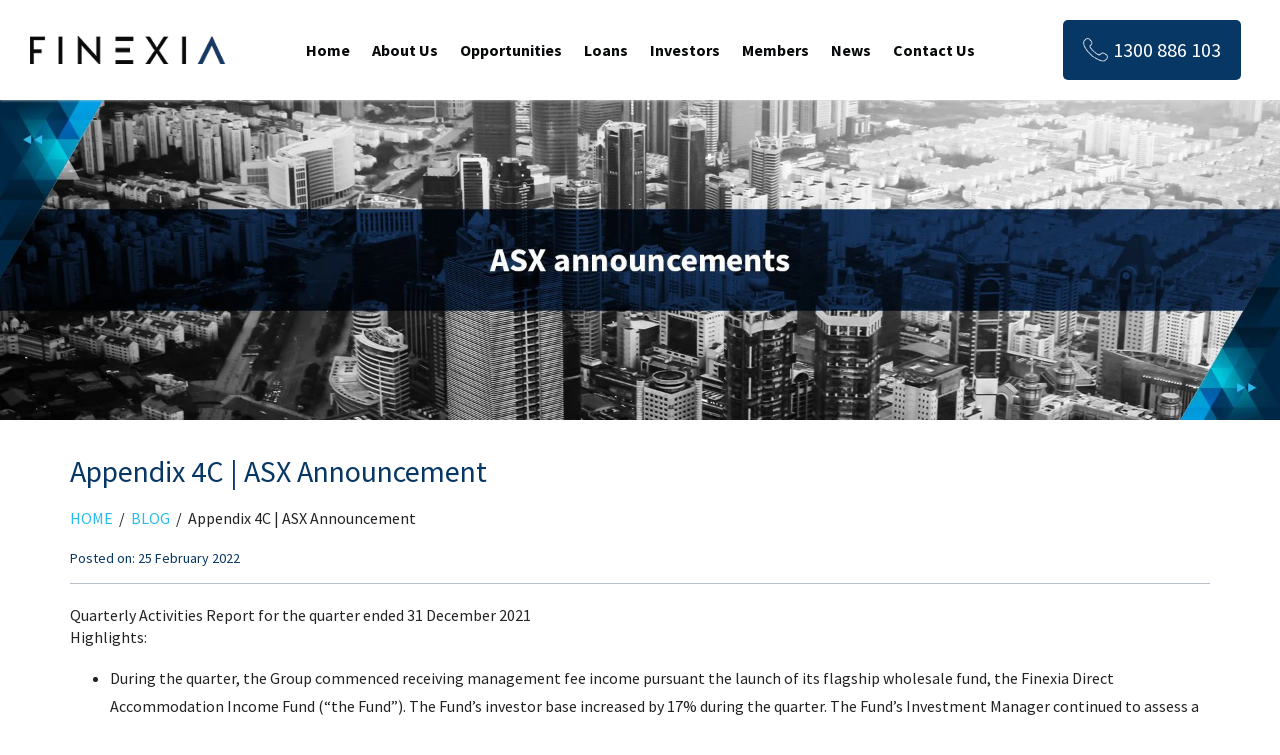

--- FILE ---
content_type: text/html; charset=UTF-8
request_url: https://www.finexia.com.au/blog/appendix-4c---asx-announcement
body_size: 21429
content:
<!DOCTYPE html><html lang="en" class=" twc-no-js"><head><link rel="preload" as="style" href="https://assets.cdn.thewebconsole.com/S3WEB10227/l/layout.min.css" /><meta http-equiv="Content-Language" content="en_AU" ><meta property="og:title" content="Appendix 4C | ASX Announcement" ><meta name="description" content="Quarterly Activities Report for the quarter ended 31 December 2021 Highlights:  	* During the quarter, the Group commenced receiving management fee income pursu" ><meta property="og:description" content="Quarterly Activities Report for the quarter ended 31 December 2021 Highlights:  	* During the quarter, the Group commenced receiving management fee income pursu" ><meta property="og:url" content="http://www.finexia.com.au/blog/appendix-4c---asx-announcement" ><meta property="og:image" content="https://assets.cdn.thewebconsole.com/S3WEB10227/blogImages/63e428dbee11d.jpg" ><meta property="og:type" content="blog" ><meta http-equiv="Content-Type" content="text/html; charset=utf-8" ><meta http-equiv="X-UA-Compatible" content="IE=edge" ><meta name="viewport" content="width=device-width, initial-scale=1" ><meta http-equiv="pragma" content="no-cache" ><meta name="keywords" content="Finexia" ><meta name="location" content="AU" ><meta name="robots" content="INDEX, FOLLOW" ><meta property="og:site_name" content="Finexia" ><meta property="fb:admins" content="finexiafinancialgroup/" ><meta name="google-site-verification" content="hWtTgf63ObdjcvwvTQU1wnLagb5ecnvhZIHnwL9FU54" ><link href="https://www.finexia.com.au/blog/appendix-4c---asx-announcement" rel="canonical"><link href="/favicon.ico" rel="shortcut icon" ><link href="/rss.xml" rel="alternate" type="application/rss+xml" title="RSS" ><link href="https://assets.cdn.thewebconsole.com/" rel="dns-prefetch" ><link href="https://assets.cdn.thewebconsole.com/" rel="preconnect" crossorigin="1" ><link href="/baseapp/min/?f=/css/web/global.css&amp;version=7.0.2z7" media="print" rel="stylesheet" type="text/css" onload='this.media="screen";this.onload=null;'><noscript><link media="screen" href='/baseapp/min/?f=/css/web/global.css&version=7.0.2z7' rel='stylesheet'/></noscript><style type="text/css" media="screen"><!--
.twc-nopadding{padding:0!important}.twc-nomargin{margin:0!important}.twc-pull-right{float:right!important}.twc-pull-left{float:left!important}.twc-flexed-sm{display:flex;display:-webkit-box;display:-moz-box;display:-ms-flexbox;display:-webkit-flex}.twc-flexed-sm-row{flex-wrap:wrap;flex-direction:row}.twc-bg-image-cover,.twc-bg-cover-img-container{background-repeat:no-repeat;background-size:cover;background-clip:content-box;-webkit-background-size:cover;-moz-background-size:cover;-o-background-size:cover}.twc-bg-cover-img-container img.twc-flex-img{visibility:hidden}.img-wrapper-container.twc-align-right img.img-responsive{float:right!important}.img-wrapper-container.twc-align-center img.img-responsive{margin:0 auto!important}.twc-section-row .twc-section-col-inner{width:100%}.twc-section-row.twc-flexed .twc-section-col{display:flex;display:-webkit-box;display:-moz-box;display:-ms-flexbox;display:-webkit-flex}.twc-grid-row .twc-grid-col-inner{width:100%}.twc-grid-row .sec-md{padding-top:0;padding-bottom:0}.twc-grid-row.twc-flexed .twc-grid-col{display:flex;display:-webkit-box;display:-moz-box;display:-ms-flexbox;display:-webkit-flex}.twc-btngroup-container a.twc-btn.btn-hoverable:hover span.maintext,.twc-btngroup-container a.twc-btn.btn-hoverable span.hoverText{display:none!important;visibility:hidden!important}.twc-btngroup-container a.twc-btn.btn-hoverable:hover span.hoverText{display:inline-block!important;visibility:visible!important}.twc-btngroup-container .btn-group-align-right{text-align:right}.twc-btngroup-container .btn-group-align-center{text-align:center}.twc-btngroup-container a.twc-btn{overflow:hidden}.twc-btngroup-container a.twc-btn span.btntext{white-space:normal}div.twc-tabgroup-container div.twc-tab-content{border:none;padding:15px}div.twc-tabgroup-container div.twc-tab-content-list.slick-slider{user-select:auto;-webkit-user-select:auto}div.twc-tabgroup-container div.twc-tab-content-list{border:solid 1px #eee;border-width:0 1px 1px}div.twc-tabgroup-container div.twc-tab-title-list-container{border:solid 1px #eee;border-width:0 0 1px}div.twc-tabgroup-container div.twc-tab-title.twc-tab-active{background:#fff!important;margin-bottom:-1px}div.twc-tabgroup-container div.twc-tab-title{display:inline-block;vertical-align:middle;background:#f3f3f3;border:solid 1px #eee;border-width:1px 1px 0;padding:8px;text-align:center;cursor:pointer}div.twc-tabgroup-container div.twc-tab-title a{color:#337ab7}div.twc-tabgroup-container div.twc-tab-title a:hover{text-decoration:none}div.twc-tabgroup-container .twc-tab-title-list-container .slick-arrow{background:#ccc;z-index:1;font-size:12px;color:#fff;line-height:0;font-family:Arial;font-weight:700;background-image:none}div.twc-tabgroup-container .twc-tab-title-list-container .slick-prev{left:0}div.twc-tabgroup-container .twc-tab-title-list-container .slick-next{right:0}div.twc-tabgroup-container .twc-tab-title-list-container .slick-next.slick-disabled,div.twc-tabgroup-container .twc-tab-title-list-container .slick-prev.slick-disabled{opacity:0}div.twc-tabgroup-container.layout-title-fit .twc-tab-title-list-container{display:table;width:100%;table-layout:fixed}div.twc-tabgroup-container.layout-title-fit .twc-tab-title-list-container .twc-tab-title{display:table-cell;word-break:break-word}.twc-slidergroup-container .slide-content{min-height:100%}.twc-slidergroup-container .twc-flexed-slide > .slide-content{width:100%}.twc-slidergroup-container .twc-slider-arrow{background:#ccc;height:20px;border-radius:10px;color:#000;font-weight:700}.twc-slidergroup-container .twc-slider-arrow.twc-slider-arrow-left:before{content:'<';color:inherit;font-size:14px;font-family:inherit}.twc-slidergroup-container .twc-slider-arrow.twc-slider-arrow-right:before{content:'>';color:inherit;font-size:14px;font-family:inherit}.twc-slidergroup-container .twc-slider-arrow:hover,.twc-slidergroup-container .twc-slider-arrow:focus{color:#000}.twc-slider-content-list.twc-slider-init{white-space:nowrap;overflow-y:hidden}.twc-slider-content-list.twc-slider-init > .twc-slider-content{display:inline-block;vertical-align:top;white-space:normal}.twc-slider-content-list.twc-slider-init.twc-slider-flexed{display:-moz-flex;display:-webkit-flex;display:-ms-flex;display:flex}.twc-slider-content-list.twc-slider-init.twc-slider-flexed > .twc-slider-content{-webkit-flex:0 0 auto;-ms-flex:0 0 auto;flex:0 0 auto;max-width:100%}.twc-no-js .lazyload:not([data-bg]){display:none!important}img.lazyload:not([src]){visibility:hidden!important}@media (min-width: 768px){.twc-hide-desktop{display:none!important;visibility:hidden!important}.twc-flexed.twc-flexed-reverse{flex-direction:row-reverse}.twc-pull-right{clear:right!important}.twc-pull-left{clear:left!important}.twc-flexed .container-empty{min-height:200px}.section-container-inner.twc-bg-scroll-parallax,.grid-container-inner.twc-bg-scroll-parallax{background-attachment:scroll}}@media (min-width: 992px){.sso-container{max-width:450px}.section-container-inner.twc-bg-scroll-parallax,.grid-container-inner.twc-bg-scroll-parallax{background-attachment:fixed}.twc-flexed{display:flex;display:-webkit-box;display:-moz-box;display:-ms-flexbox;display:-webkit-flex}.twc-flexed.twc-flexed-reverse{flex-direction:row-reverse}.twc-flexed.twc-flexed-reverse .twc-pull-right{clear:right!important}.twc-flexed.twc-flexed-reverse .twc-pull-left{clear:left!important}.container-fixed-content .twc-section-row{width:970px;margin-right:auto;margin-left:auto}.twc-md-nopadding-left{padding-left:0!important}.twc-md-nopadding-right{padding-right:0!important}}@media (min-width: 1200px){.container-fixed-content .twc-section-row{width:1170px}}@media (max-width: 767px){.twc-hide-mobile{display:none!important;visibility:hidden!important}}.container.cmsbody,#defaultTwcPageContainer,.container-fluid.columns .container,.container.columns .container{margin-right:auto;margin-left:auto;padding-left:0;padding-right:0;width:100%!important}.container-fluid.columns .col-md-12{padding-left:0;padding-right:0}#cmsbody .passwordProtectedPage{margin:0 auto}.divider-container hr{margin-top:0;margin-bottom:0}img-comparison-slider svg{width:6rem}img-comparison-slider .before,img-comparison-slider .comparehandle{display:none}img-comparison-slider.rendered .before,img-comparison-slider.rendered .comparehandle{display:inherit}.twc-no-js img-comparison-slider{display:table;width:100%}.twc-no-js img-comparison-slider figure{display:table-cell!important;width:50%;vertical-align:top}@media (min-width: 992px){.row-100 > .col-md-12,.row-100 > .col-md-11,.row-100 > .col-md-10{width:100%}.row-100 > .col-md-9{width:90%}.row-100 > .col-md-8{width:80%}.row-100 > .col-md-7{width:70%}.row-100 > .col-md-6{width:60%}.row-100 > .col-md-5{width:50%}.row-100 > .col-md-4{width:40%}.row-100 > .col-md-3{width:30%}.row-100 > .col-md-2{width:20%}.row-100 > .col-md-1{width:10%}}
--></style><style type="text/css" media="screen"><!--
.blog-item-view{padding:0 0 50px}

.blog-item-view .blog-holder{padding:0 0 30px; border:0}

.blog-item-view .blog-item-breadcrumb{margin-bottom:20px}
.blog-item-view .blog-item-breadcrumb a{color:#26bcee; text-decoration:none; text-transform:uppercase}

.blog-item-view .blog-post-image{margin:0 0 30px 0; display:block; width:100%; height:auto; background-size:cover !important;}
.blog-item-view .blog-post-image img.blog-img{padding:0; margin:0; border:0}

.blog-item-view .blog-holder h1{margin-bottom:15px; line-height:1.4; font-size:30px; font-weight:500; text-transform:inherit}
.blog-item-view .blog-posted-line {border:solid 1px #b6bfc7; border-width:0 0 1px 0; padding:0 0 15px 0; margin:0 0 20px; font-size:14px; color:#073764; font-weight:500}
.blog-item-view .blog-posted-line span {font-weight:400}
.blog-item-view .blog-body {border:solid 1px #b6bfc7; border-width:0 0 1px 0; padding:0; margin:20px 0 25px;}
.blog-item-view .blog-body p, .blog-item-view .blog-body li{line-height:1.8; font-size:16px}
.blog-item-view .blog-body strong, .blog-item-view .blog-body strong *{font-weight:bold}

.blog-item-view .blog-body iframe{margin-bottom:30px}

.blog-item-view .blog-tags-comments {border:solid 1px #b6bfc7; border-width:0 0 1px 0; padding:0 0 35px 0; margin:30px 0; display:none}
.blog-item-view .blog-tags-comments span {font-size:20px; color:#000; font-weight:400}
.blog-item-view .blog-tags-comments ul {margin:0; padding:0; list-style:none}
.blog-item-view .blog-tags-comments ul li {display:inline-block; vertical-align:middle; margin:0 10px 0 0; padding:0; list-style:none}
.blog-item-view .blog-tags-comments ul li a {color:#26bcee; text-decoration:none; font-size:16px}

.blog-item-view .blog-sharing {margin:20px 0;}
/*.blog-item-view .blog-sharing span {font-size:20px; color:#000; font-weight:400; display:none}*/
.blog-item-view .blog-sharing .social-sharing {margin-top:10px; text-align:left}
.blog-item-view .blog-sharing .social-sharing div {display:inline-block; vertical-align:top; float:none; padding:0 5px 0 0; margin:0;}
.blog-item-view .blog-sharing .social-sharing div *{margin:0; padding:0; vertical-align:top !important;}

@media screen and (max-width: 991px) {
   .blog-item-view .blog-post-image{height:auto;}
   .blog-item-view .blog-post-image img.blog-img{display:block;}
}
@media screen and (max-width: 767px) {
   .blog-item-view .blog-post-image{height:auto;}
   .blog-item-view .author-image{margin:0 30px 15px 0}
}
--></style><title>Appendix 4C | ASX Announcement</title><style data-href="http://www.finexia.com.au/static/css/bootstrap/3/critical.min.css">html{font-family:sans-serif;-ms-text-size-adjust:100%;-webkit-text-size-adjust:100%}body{margin:0}article,aside,details,figcaption,figure,footer,header,hgroup,main,menu,nav,section,summary{display:block}audio,canvas,progress,video{display:inline-block;vertical-align:baseline}audio:not([controls]){display:none;height:0}[hidden],template{display:none}a{background-color:transparent}a:active,a:hover{outline:0}abbr[title]{border-bottom:none;text-decoration:underline;text-decoration:underline dotted}b,strong{font-weight:bold}dfn{font-style:italic}h1{font-size:2em;margin:0.67em 0}mark{background:#ff0;color:#000}small{font-size:80%}sub,sup{font-size:75%;line-height:0;position:relative;vertical-align:baseline}sup{top:-0.5em}sub{bottom:-0.25em}img{border:0}svg:not(:root){overflow:hidden}figure{margin:1em 40px}hr{-webkit-box-sizing:content-box;-moz-box-sizing:content-box;box-sizing:content-box;height:0}pre{overflow:auto}code,kbd,pre,samp{font-family:monospace, monospace;font-size:1em}button,input,optgroup,select,textarea{color:inherit;font:inherit;margin:0}button{overflow:visible}button,select{text-transform:none}button,html input[type="button"],input[type="reset"],input[type="submit"]{-webkit-appearance:button;cursor:pointer}button[disabled],html input[disabled]{cursor:default}button::-moz-focus-inner,input::-moz-focus-inner{border:0;padding:0}input{line-height:normal}input[type="checkbox"],input[type="radio"]{-webkit-box-sizing:border-box;-moz-box-sizing:border-box;box-sizing:border-box;padding:0}input[type="number"]::-webkit-inner-spin-button,input[type="number"]::-webkit-outer-spin-button{height:auto}input[type="search"]{-webkit-appearance:textfield;-webkit-box-sizing:content-box;-moz-box-sizing:content-box;box-sizing:content-box}input[type="search"]::-webkit-search-cancel-button,input[type="search"]::-webkit-search-decoration{-webkit-appearance:none}fieldset{border:1px solid #c0c0c0;margin:0 2px;padding:0.35em 0.625em 0.75em}legend{border:0;padding:0}textarea{overflow:auto}optgroup{font-weight:bold}table{border-collapse:collapse;border-spacing:0}td,th{padding:0}/*! Source: https://github.com/h5bp/html5-boilerplate/blob/master/src/css/main.css */@media print{*,*:before,*:after{color:#000 !important;text-shadow:none !important;background:transparent !important;-webkit-box-shadow:none !important;box-shadow:none !important}a,a:visited{text-decoration:underline}a[href]:after{content:" (" attr(href) ")"}abbr[title]:after{content:" (" attr(title) ")"}a[href^="#"]:after,a[href^="javascript:"]:after{content:""}pre,blockquote{border:1px solid #999;page-break-inside:avoid}thead{display:table-header-group}tr,img{page-break-inside:avoid}img{max-width:100% !important}p,h2,h3{orphans:3;widows:3}h2,h3{page-break-after:avoid}.navbar{display:none}.btn>.caret,.dropup>.btn>.caret{border-top-color:#000 !important}.label{border:1px solid #000}.table{border-collapse:collapse !important}.table td,.table th{background-color:#fff !important}.table-bordered th,.table-bordered td{border:1px solid #ddd !important}}*{-webkit-box-sizing:border-box;-moz-box-sizing:border-box;box-sizing:border-box}*:before,*:after{-webkit-box-sizing:border-box;-moz-box-sizing:border-box;box-sizing:border-box}html{font-size:10px;-webkit-tap-highlight-color:rgba(0,0,0,0)}body{font-family:"Helvetica Neue",Helvetica,Arial,sans-serif;font-size:14px;line-height:1.42857143;color:#333;background-color:#fff}input,button,select,textarea{font-family:inherit;font-size:inherit;line-height:inherit}a{color:#337ab7;text-decoration:none}a:hover,a:focus{color:#23527c;}a:focus{outline:5px auto -webkit-focus-ring-color;outline-offset:-2px}figure{margin:0}img{vertical-align:middle}.img-responsive{display:block;max-width:100%;height:auto}.img-rounded{border-radius:6px}.img-thumbnail{padding:4px;line-height:1.42857143;background-color:#fff;border:1px solid #ddd;border-radius:4px;-webkit-transition:all .2s ease-in-out;-o-transition:all .2s ease-in-out;transition:all .2s ease-in-out;display:inline-block;max-width:100%;height:auto}.img-circle{border-radius:50%}hr{margin-top:20px;margin-bottom:20px;border:0;border-top:1px solid #eee}.sr-only{position:absolute;width:1px;height:1px;padding:0;margin:-1px;overflow:hidden;clip:rect(0, 0, 0, 0);border:0}.sr-only-focusable:active,.sr-only-focusable:focus{position:static;width:auto;height:auto;margin:0;overflow:visible;clip:auto}[role="button"]{cursor:pointer}.container{padding-right:15px;padding-left:15px;margin-right:auto;margin-left:auto}@media (min-width:768px){.container{width:750px}}@media (min-width:992px){.container{width:970px}}@media (min-width:1200px){.container{width:1170px}}.container-fluid{padding-right:15px;padding-left:15px;margin-right:auto;margin-left:auto}.row{margin-right:-15px;margin-left:-15px}.row-no-gutters{margin-right:0;margin-left:0}.row-no-gutters [class*="col-"]{padding-right:0;padding-left:0}.col-xs-1, .col-sm-1, .col-md-1, .col-lg-1, .col-xs-2, .col-sm-2, .col-md-2, .col-lg-2, .col-xs-3, .col-sm-3, .col-md-3, .col-lg-3, .col-xs-4, .col-sm-4, .col-md-4, .col-lg-4, .col-xs-5, .col-sm-5, .col-md-5, .col-lg-5, .col-xs-6, .col-sm-6, .col-md-6, .col-lg-6, .col-xs-7, .col-sm-7, .col-md-7, .col-lg-7, .col-xs-8, .col-sm-8, .col-md-8, .col-lg-8, .col-xs-9, .col-sm-9, .col-md-9, .col-lg-9, .col-xs-10, .col-sm-10, .col-md-10, .col-lg-10, .col-xs-11, .col-sm-11, .col-md-11, .col-lg-11, .col-xs-12, .col-sm-12, .col-md-12, .col-lg-12{position:relative;min-height:1px;padding-right:15px;padding-left:15px}.col-xs-1, .col-xs-2, .col-xs-3, .col-xs-4, .col-xs-5, .col-xs-6, .col-xs-7, .col-xs-8, .col-xs-9, .col-xs-10, .col-xs-11, .col-xs-12{float:left}.col-xs-12{width:100%}.col-xs-11{width:91.66666667%}.col-xs-10{width:83.33333333%}.col-xs-9{width:75%}.col-xs-8{width:66.66666667%}.col-xs-7{width:58.33333333%}.col-xs-6{width:50%}.col-xs-5{width:41.66666667%}.col-xs-4{width:33.33333333%}.col-xs-3{width:25%}.col-xs-2{width:16.66666667%}.col-xs-1{width:8.33333333%}.col-xs-pull-12{right:100%}.col-xs-pull-11{right:91.66666667%}.col-xs-pull-10{right:83.33333333%}.col-xs-pull-9{right:75%}.col-xs-pull-8{right:66.66666667%}.col-xs-pull-7{right:58.33333333%}.col-xs-pull-6{right:50%}.col-xs-pull-5{right:41.66666667%}.col-xs-pull-4{right:33.33333333%}.col-xs-pull-3{right:25%}.col-xs-pull-2{right:16.66666667%}.col-xs-pull-1{right:8.33333333%}.col-xs-pull-0{right:auto}.col-xs-push-12{left:100%}.col-xs-push-11{left:91.66666667%}.col-xs-push-10{left:83.33333333%}.col-xs-push-9{left:75%}.col-xs-push-8{left:66.66666667%}.col-xs-push-7{left:58.33333333%}.col-xs-push-6{left:50%}.col-xs-push-5{left:41.66666667%}.col-xs-push-4{left:33.33333333%}.col-xs-push-3{left:25%}.col-xs-push-2{left:16.66666667%}.col-xs-push-1{left:8.33333333%}.col-xs-push-0{left:auto}.col-xs-offset-12{margin-left:100%}.col-xs-offset-11{margin-left:91.66666667%}.col-xs-offset-10{margin-left:83.33333333%}.col-xs-offset-9{margin-left:75%}.col-xs-offset-8{margin-left:66.66666667%}.col-xs-offset-7{margin-left:58.33333333%}.col-xs-offset-6{margin-left:50%}.col-xs-offset-5{margin-left:41.66666667%}.col-xs-offset-4{margin-left:33.33333333%}.col-xs-offset-3{margin-left:25%}.col-xs-offset-2{margin-left:16.66666667%}.col-xs-offset-1{margin-left:8.33333333%}.col-xs-offset-0{margin-left:0}@media (min-width:768px){.col-sm-1, .col-sm-2, .col-sm-3, .col-sm-4, .col-sm-5, .col-sm-6, .col-sm-7, .col-sm-8, .col-sm-9, .col-sm-10, .col-sm-11, .col-sm-12{float:left}.col-sm-12{width:100%}.col-sm-11{width:91.66666667%}.col-sm-10{width:83.33333333%}.col-sm-9{width:75%}.col-sm-8{width:66.66666667%}.col-sm-7{width:58.33333333%}.col-sm-6{width:50%}.col-sm-5{width:41.66666667%}.col-sm-4{width:33.33333333%}.col-sm-3{width:25%}.col-sm-2{width:16.66666667%}.col-sm-1{width:8.33333333%}.col-sm-pull-12{right:100%}.col-sm-pull-11{right:91.66666667%}.col-sm-pull-10{right:83.33333333%}.col-sm-pull-9{right:75%}.col-sm-pull-8{right:66.66666667%}.col-sm-pull-7{right:58.33333333%}.col-sm-pull-6{right:50%}.col-sm-pull-5{right:41.66666667%}.col-sm-pull-4{right:33.33333333%}.col-sm-pull-3{right:25%}.col-sm-pull-2{right:16.66666667%}.col-sm-pull-1{right:8.33333333%}.col-sm-pull-0{right:auto}.col-sm-push-12{left:100%}.col-sm-push-11{left:91.66666667%}.col-sm-push-10{left:83.33333333%}.col-sm-push-9{left:75%}.col-sm-push-8{left:66.66666667%}.col-sm-push-7{left:58.33333333%}.col-sm-push-6{left:50%}.col-sm-push-5{left:41.66666667%}.col-sm-push-4{left:33.33333333%}.col-sm-push-3{left:25%}.col-sm-push-2{left:16.66666667%}.col-sm-push-1{left:8.33333333%}.col-sm-push-0{left:auto}.col-sm-offset-12{margin-left:100%}.col-sm-offset-11{margin-left:91.66666667%}.col-sm-offset-10{margin-left:83.33333333%}.col-sm-offset-9{margin-left:75%}.col-sm-offset-8{margin-left:66.66666667%}.col-sm-offset-7{margin-left:58.33333333%}.col-sm-offset-6{margin-left:50%}.col-sm-offset-5{margin-left:41.66666667%}.col-sm-offset-4{margin-left:33.33333333%}.col-sm-offset-3{margin-left:25%}.col-sm-offset-2{margin-left:16.66666667%}.col-sm-offset-1{margin-left:8.33333333%}.col-sm-offset-0{margin-left:0}}@media (min-width:992px){.col-md-1, .col-md-2, .col-md-3, .col-md-4, .col-md-5, .col-md-6, .col-md-7, .col-md-8, .col-md-9, .col-md-10, .col-md-11, .col-md-12{float:left}.col-md-12{width:100%}.col-md-11{width:91.66666667%}.col-md-10{width:83.33333333%}.col-md-9{width:75%}.col-md-8{width:66.66666667%}.col-md-7{width:58.33333333%}.col-md-6{width:50%}.col-md-5{width:41.66666667%}.col-md-4{width:33.33333333%}.col-md-3{width:25%}.col-md-2{width:16.66666667%}.col-md-1{width:8.33333333%}.col-md-pull-12{right:100%}.col-md-pull-11{right:91.66666667%}.col-md-pull-10{right:83.33333333%}.col-md-pull-9{right:75%}.col-md-pull-8{right:66.66666667%}.col-md-pull-7{right:58.33333333%}.col-md-pull-6{right:50%}.col-md-pull-5{right:41.66666667%}.col-md-pull-4{right:33.33333333%}.col-md-pull-3{right:25%}.col-md-pull-2{right:16.66666667%}.col-md-pull-1{right:8.33333333%}.col-md-pull-0{right:auto}.col-md-push-12{left:100%}.col-md-push-11{left:91.66666667%}.col-md-push-10{left:83.33333333%}.col-md-push-9{left:75%}.col-md-push-8{left:66.66666667%}.col-md-push-7{left:58.33333333%}.col-md-push-6{left:50%}.col-md-push-5{left:41.66666667%}.col-md-push-4{left:33.33333333%}.col-md-push-3{left:25%}.col-md-push-2{left:16.66666667%}.col-md-push-1{left:8.33333333%}.col-md-push-0{left:auto}.col-md-offset-12{margin-left:100%}.col-md-offset-11{margin-left:91.66666667%}.col-md-offset-10{margin-left:83.33333333%}.col-md-offset-9{margin-left:75%}.col-md-offset-8{margin-left:66.66666667%}.col-md-offset-7{margin-left:58.33333333%}.col-md-offset-6{margin-left:50%}.col-md-offset-5{margin-left:41.66666667%}.col-md-offset-4{margin-left:33.33333333%}.col-md-offset-3{margin-left:25%}.col-md-offset-2{margin-left:16.66666667%}.col-md-offset-1{margin-left:8.33333333%}.col-md-offset-0{margin-left:0}}@media (min-width:1200px){.col-lg-1, .col-lg-2, .col-lg-3, .col-lg-4, .col-lg-5, .col-lg-6, .col-lg-7, .col-lg-8, .col-lg-9, .col-lg-10, .col-lg-11, .col-lg-12{float:left}.col-lg-12{width:100%}.col-lg-11{width:91.66666667%}.col-lg-10{width:83.33333333%}.col-lg-9{width:75%}.col-lg-8{width:66.66666667%}.col-lg-7{width:58.33333333%}.col-lg-6{width:50%}.col-lg-5{width:41.66666667%}.col-lg-4{width:33.33333333%}.col-lg-3{width:25%}.col-lg-2{width:16.66666667%}.col-lg-1{width:8.33333333%}.col-lg-pull-12{right:100%}.col-lg-pull-11{right:91.66666667%}.col-lg-pull-10{right:83.33333333%}.col-lg-pull-9{right:75%}.col-lg-pull-8{right:66.66666667%}.col-lg-pull-7{right:58.33333333%}.col-lg-pull-6{right:50%}.col-lg-pull-5{right:41.66666667%}.col-lg-pull-4{right:33.33333333%}.col-lg-pull-3{right:25%}.col-lg-pull-2{right:16.66666667%}.col-lg-pull-1{right:8.33333333%}.col-lg-pull-0{right:auto}.col-lg-push-12{left:100%}.col-lg-push-11{left:91.66666667%}.col-lg-push-10{left:83.33333333%}.col-lg-push-9{left:75%}.col-lg-push-8{left:66.66666667%}.col-lg-push-7{left:58.33333333%}.col-lg-push-6{left:50%}.col-lg-push-5{left:41.66666667%}.col-lg-push-4{left:33.33333333%}.col-lg-push-3{left:25%}.col-lg-push-2{left:16.66666667%}.col-lg-push-1{left:8.33333333%}.col-lg-push-0{left:auto}.col-lg-offset-12{margin-left:100%}.col-lg-offset-11{margin-left:91.66666667%}.col-lg-offset-10{margin-left:83.33333333%}.col-lg-offset-9{margin-left:75%}.col-lg-offset-8{margin-left:66.66666667%}.col-lg-offset-7{margin-left:58.33333333%}.col-lg-offset-6{margin-left:50%}.col-lg-offset-5{margin-left:41.66666667%}.col-lg-offset-4{margin-left:33.33333333%}.col-lg-offset-3{margin-left:25%}.col-lg-offset-2{margin-left:16.66666667%}.col-lg-offset-1{margin-left:8.33333333%}.col-lg-offset-0{margin-left:0}}.btn{display:inline-block;margin-bottom:0;font-weight:normal;text-align:center;white-space:nowrap;vertical-align:middle;-ms-touch-action:manipulation;touch-action:manipulation;cursor:pointer;background-image:none;border:1px solid transparent;padding:6px 12px;font-size:14px;line-height:1.42857143;border-radius:4px;-webkit-user-select:none;-moz-user-select:none;-ms-user-select:none;user-select:none}.btn:focus,.btn:active:focus,.btn.active:focus,.btn.focus,.btn:active.focus,.btn.active.focus{outline:5px auto -webkit-focus-ring-color;outline-offset:-2px}.btn:hover,.btn:focus,.btn.focus{color:#333;text-decoration:none}.btn:active,.btn.active{background-image:none;outline:0;-webkit-box-shadow:inset 0 3px 5px rgba(0,0,0,0.125);box-shadow:inset 0 3px 5px rgba(0,0,0,0.125)}.btn.disabled,.btn[disabled],fieldset[disabled] .btn{cursor:not-allowed;filter:alpha(opacity=65);opacity:.65;-webkit-box-shadow:none;box-shadow:none}a.btn.disabled,fieldset[disabled] a.btn{pointer-events:none}.btn-default{color:#333;background-color:#fff;border-color:#ccc}.btn-default:focus,.btn-default.focus{color:#333;background-color:#e6e6e6;border-color:#8c8c8c}.btn-default:hover{color:#333;background-color:#e6e6e6;border-color:#adadad}.btn-default:active,.btn-default.active,.open>.dropdown-toggle.btn-default{color:#333;background-color:#e6e6e6;background-image:none;border-color:#adadad}.btn-default:active:hover,.btn-default.active:hover,.open>.dropdown-toggle.btn-default:hover,.btn-default:active:focus,.btn-default.active:focus,.open>.dropdown-toggle.btn-default:focus,.btn-default:active.focus,.btn-default.active.focus,.open>.dropdown-toggle.btn-default.focus{color:#333;background-color:#d4d4d4;border-color:#8c8c8c}.btn-default.disabled:hover,.btn-default[disabled]:hover,fieldset[disabled] .btn-default:hover,.btn-default.disabled:focus,.btn-default[disabled]:focus,fieldset[disabled] .btn-default:focus,.btn-default.disabled.focus,.btn-default[disabled].focus,fieldset[disabled] .btn-default.focus{background-color:#fff;border-color:#ccc}.btn-default .badge{color:#fff;background-color:#333}.btn-primary{color:#fff;background-color:#337ab7;border-color:#2e6da4}.btn-primary:focus,.btn-primary.focus{color:#fff;background-color:#286090;border-color:#122b40}.btn-primary:hover{color:#fff;background-color:#286090;border-color:#204d74}.btn-primary:active,.btn-primary.active,.open>.dropdown-toggle.btn-primary{color:#fff;background-color:#286090;background-image:none;border-color:#204d74}.btn-primary:active:hover,.btn-primary.active:hover,.open>.dropdown-toggle.btn-primary:hover,.btn-primary:active:focus,.btn-primary.active:focus,.open>.dropdown-toggle.btn-primary:focus,.btn-primary:active.focus,.btn-primary.active.focus,.open>.dropdown-toggle.btn-primary.focus{color:#fff;background-color:#204d74;border-color:#122b40}.btn-primary.disabled:hover,.btn-primary[disabled]:hover,fieldset[disabled] .btn-primary:hover,.btn-primary.disabled:focus,.btn-primary[disabled]:focus,fieldset[disabled] .btn-primary:focus,.btn-primary.disabled.focus,.btn-primary[disabled].focus,fieldset[disabled] .btn-primary.focus{background-color:#337ab7;border-color:#2e6da4}.btn-primary .badge{color:#337ab7;background-color:#fff}.btn-success{color:#fff;background-color:#5cb85c;border-color:#4cae4c}.btn-success:focus,.btn-success.focus{color:#fff;background-color:#449d44;border-color:#255625}.btn-success:hover{color:#fff;background-color:#449d44;border-color:#398439}.btn-success:active,.btn-success.active,.open>.dropdown-toggle.btn-success{color:#fff;background-color:#449d44;background-image:none;border-color:#398439}.btn-success:active:hover,.btn-success.active:hover,.open>.dropdown-toggle.btn-success:hover,.btn-success:active:focus,.btn-success.active:focus,.open>.dropdown-toggle.btn-success:focus,.btn-success:active.focus,.btn-success.active.focus,.open>.dropdown-toggle.btn-success.focus{color:#fff;background-color:#398439;border-color:#255625}.btn-success.disabled:hover,.btn-success[disabled]:hover,fieldset[disabled] .btn-success:hover,.btn-success.disabled:focus,.btn-success[disabled]:focus,fieldset[disabled] .btn-success:focus,.btn-success.disabled.focus,.btn-success[disabled].focus,fieldset[disabled] .btn-success.focus{background-color:#5cb85c;border-color:#4cae4c}.btn-success .badge{color:#5cb85c;background-color:#fff}.btn-info{color:#fff;background-color:#5bc0de;border-color:#46b8da}.btn-info:focus,.btn-info.focus{color:#fff;background-color:#31b0d5;border-color:#1b6d85}.btn-info:hover{color:#fff;background-color:#31b0d5;border-color:#269abc}.btn-info:active,.btn-info.active,.open>.dropdown-toggle.btn-info{color:#fff;background-color:#31b0d5;background-image:none;border-color:#269abc}.btn-info:active:hover,.btn-info.active:hover,.open>.dropdown-toggle.btn-info:hover,.btn-info:active:focus,.btn-info.active:focus,.open>.dropdown-toggle.btn-info:focus,.btn-info:active.focus,.btn-info.active.focus,.open>.dropdown-toggle.btn-info.focus{color:#fff;background-color:#269abc;border-color:#1b6d85}.btn-info.disabled:hover,.btn-info[disabled]:hover,fieldset[disabled] .btn-info:hover,.btn-info.disabled:focus,.btn-info[disabled]:focus,fieldset[disabled] .btn-info:focus,.btn-info.disabled.focus,.btn-info[disabled].focus,fieldset[disabled] .btn-info.focus{background-color:#5bc0de;border-color:#46b8da}.btn-info .badge{color:#5bc0de;background-color:#fff}.btn-warning{color:#fff;background-color:#f0ad4e;border-color:#eea236}.btn-warning:focus,.btn-warning.focus{color:#fff;background-color:#ec971f;border-color:#985f0d}.btn-warning:hover{color:#fff;background-color:#ec971f;border-color:#d58512}.btn-warning:active,.btn-warning.active,.open>.dropdown-toggle.btn-warning{color:#fff;background-color:#ec971f;background-image:none;border-color:#d58512}.btn-warning:active:hover,.btn-warning.active:hover,.open>.dropdown-toggle.btn-warning:hover,.btn-warning:active:focus,.btn-warning.active:focus,.open>.dropdown-toggle.btn-warning:focus,.btn-warning:active.focus,.btn-warning.active.focus,.open>.dropdown-toggle.btn-warning.focus{color:#fff;background-color:#d58512;border-color:#985f0d}.btn-warning.disabled:hover,.btn-warning[disabled]:hover,fieldset[disabled] .btn-warning:hover,.btn-warning.disabled:focus,.btn-warning[disabled]:focus,fieldset[disabled] .btn-warning:focus,.btn-warning.disabled.focus,.btn-warning[disabled].focus,fieldset[disabled] .btn-warning.focus{background-color:#f0ad4e;border-color:#eea236}.btn-warning .badge{color:#f0ad4e;background-color:#fff}.btn-danger{color:#fff;background-color:#d9534f;border-color:#d43f3a}.btn-danger:focus,.btn-danger.focus{color:#fff;background-color:#c9302c;border-color:#761c19}.btn-danger:hover{color:#fff;background-color:#c9302c;border-color:#ac2925}.btn-danger:active,.btn-danger.active,.open>.dropdown-toggle.btn-danger{color:#fff;background-color:#c9302c;background-image:none;border-color:#ac2925}.btn-danger:active:hover,.btn-danger.active:hover,.open>.dropdown-toggle.btn-danger:hover,.btn-danger:active:focus,.btn-danger.active:focus,.open>.dropdown-toggle.btn-danger:focus,.btn-danger:active.focus,.btn-danger.active.focus,.open>.dropdown-toggle.btn-danger.focus{color:#fff;background-color:#ac2925;border-color:#761c19}.btn-danger.disabled:hover,.btn-danger[disabled]:hover,fieldset[disabled] .btn-danger:hover,.btn-danger.disabled:focus,.btn-danger[disabled]:focus,fieldset[disabled] .btn-danger:focus,.btn-danger.disabled.focus,.btn-danger[disabled].focus,fieldset[disabled] .btn-danger.focus{background-color:#d9534f;border-color:#d43f3a}.btn-danger .badge{color:#d9534f;background-color:#fff}.btn-link{font-weight:400;color:#337ab7;border-radius:0}.btn-link,.btn-link:active,.btn-link.active,.btn-link[disabled],fieldset[disabled] .btn-link{background-color:transparent;-webkit-box-shadow:none;box-shadow:none}.btn-link,.btn-link:hover,.btn-link:focus,.btn-link:active{border-color:transparent}.btn-link:hover,.btn-link:focus{color:#23527c;text-decoration:underline;background-color:transparent}.btn-link[disabled]:hover,fieldset[disabled] .btn-link:hover,.btn-link[disabled]:focus,fieldset[disabled] .btn-link:focus{color:#777;text-decoration:none}.btn-lg{padding:10px 16px;font-size:18px;line-height:1.3333333;border-radius:6px}.btn-sm{padding:5px 10px;font-size:12px;line-height:1.5;border-radius:3px}.btn-xs{padding:1px 5px;font-size:12px;line-height:1.5;border-radius:3px}.btn-block{display:block;width:100%}.btn-block+.btn-block{margin-top:5px}input[type="submit"].btn-block,input[type="reset"].btn-block,input[type="button"].btn-block{width:100%}.alert{padding:15px;margin-bottom:20px;border:1px solid transparent;border-radius:4px}.alert h4{margin-top:0;color:inherit}.alert .alert-link{font-weight:bold}.alert>p,.alert>ul{margin-bottom:0}.alert>p+p{margin-top:5px}.alert-dismissable,.alert-dismissible{padding-right:35px}.alert-dismissable .close,.alert-dismissible .close{position:relative;top:-2px;right:-21px;color:inherit}.alert-success{color:#3c763d;background-color:#dff0d8;border-color:#d6e9c6}.alert-success hr{border-top-color:#c9e2b3}.alert-success .alert-link{color:#2b542c}.alert-info{color:#31708f;background-color:#d9edf7;border-color:#bce8f1}.alert-info hr{border-top-color:#a6e1ec}.alert-info .alert-link{color:#245269}.alert-warning{color:#8a6d3b;background-color:#fcf8e3;border-color:#faebcc}.alert-warning hr{border-top-color:#f7e1b5}.alert-warning .alert-link{color:#66512c}.alert-danger{color:#a94442;background-color:#f2dede;border-color:#ebccd1}.alert-danger hr{border-top-color:#e4b9c0}.alert-danger .alert-link{color:#843534}.media{margin-top:15px}.media:first-child{margin-top:0}.media,.media-body{overflow:hidden;zoom:1}.media-body{width:10000px}.media-object{display:block}.media-object.img-thumbnail{max-width:none}.media-right,.media>.pull-right{padding-left:10px}.media-left,.media>.pull-left{padding-right:10px}.media-left,.media-right,.media-body{display:table-cell;vertical-align:top}.media-middle{vertical-align:middle}.media-bottom{vertical-align:bottom}.media-heading{margin-top:0;margin-bottom:5px}.media-list{padding-left:0;list-style:none}.embed-responsive{position:relative;display:block;height:0;padding:0;overflow:hidden}.embed-responsive .embed-responsive-item,.embed-responsive iframe,.embed-responsive embed,.embed-responsive object,.embed-responsive video{position:absolute;top:0;bottom:0;left:0;width:100%;height:100%;border:0}.embed-responsive-16by9{padding-bottom:56.25%}.embed-responsive-4by3{padding-bottom:75%}.modal-open{overflow:hidden}.modal{position:fixed;top:0;right:0;bottom:0;left:0;z-index:1050;display:none;overflow:hidden;-webkit-overflow-scrolling:touch;outline:0}.modal.fade .modal-dialog{-webkit-transform:translate(0, -25%);-ms-transform:translate(0, -25%);-o-transform:translate(0, -25%);transform:translate(0, -25%);-webkit-transition:-webkit-transform 0.3s ease-out;-o-transition:-o-transform 0.3s ease-out;transition:transform 0.3s ease-out}.modal.in .modal-dialog{-webkit-transform:translate(0, 0);-ms-transform:translate(0, 0);-o-transform:translate(0, 0);transform:translate(0, 0)}.modal-open .modal{overflow-x:hidden;overflow-y:auto}.modal-dialog{position:relative;width:auto;margin:10px}.modal-content{position:relative;background-color:#fff;-webkit-background-clip:padding-box;background-clip:padding-box;border:1px solid #999;border:1px solid rgba(0,0,0,0.2);border-radius:6px;-webkit-box-shadow:0 3px 9px rgba(0,0,0,0.5);box-shadow:0 3px 9px rgba(0,0,0,0.5);outline:0}.modal-backdrop{position:fixed;top:0;right:0;bottom:0;left:0;z-index:1040;background-color:#000}.modal-backdrop.fade{filter:alpha(opacity=0);opacity:0}.modal-backdrop.in{filter:alpha(opacity=50);opacity:.5}.modal-header{padding:15px;border-bottom:1px solid #e5e5e5}.modal-header .close{margin-top:-2px}.modal-title{margin:0;line-height:1.42857143}.modal-body{position:relative;padding:15px}.modal-footer{padding:15px;text-align:right;border-top:1px solid #e5e5e5}.modal-footer .btn+.btn{margin-bottom:0;margin-left:5px}.modal-footer .btn-group .btn+.btn{margin-left:-1px}.modal-footer .btn-block+.btn-block{margin-left:0}.modal-scrollbar-measure{position:absolute;top:-9999px;width:50px;height:50px;overflow:scroll}@media (min-width:768px){.modal-dialog{width:600px;margin:30px auto}.modal-content{-webkit-box-shadow:0 5px 15px rgba(0,0,0,0.5);box-shadow:0 5px 15px rgba(0,0,0,0.5)}.modal-sm{width:300px}}@media (min-width:992px){.modal-lg{width:900px}}.clearfix:before,.clearfix:after,.container:before,.container:after,.container-fluid:before,.container-fluid:after,.row:before,.row:after,.modal-header:before,.modal-header:after,.modal-footer:before,.modal-footer:after{display:table;content:" "}.clearfix:after,.container:after,.container-fluid:after,.row:after,.modal-header:after,.modal-footer:after{clear:both}.center-block{display:block;margin-right:auto;margin-left:auto}.pull-right{float:right !important}.pull-left{float:left !important}.hide{display:none !important}.show{display:block !important}.invisible{visibility:hidden}.text-hide{font:0/0 a;color:transparent;text-shadow:none;background-color:transparent;border:0}.hidden{display:none !important}.affix{position:fixed}@-ms-viewport{width:device-width}.visible-xs,.visible-sm,.visible-md,.visible-lg{display:none !important}.visible-xs-block,.visible-xs-inline,.visible-xs-inline-block,.visible-sm-block,.visible-sm-inline,.visible-sm-inline-block,.visible-md-block,.visible-md-inline,.visible-md-inline-block,.visible-lg-block,.visible-lg-inline,.visible-lg-inline-block{display:none !important}@media (max-width:767px){.visible-xs{display:block !important}table.visible-xs{display:table !important}tr.visible-xs{display:table-row !important}th.visible-xs,td.visible-xs{display:table-cell !important}}@media (max-width:767px){.visible-xs-block{display:block !important}}@media (max-width:767px){.visible-xs-inline{display:inline !important}}@media (max-width:767px){.visible-xs-inline-block{display:inline-block !important}}@media (min-width:768px) and (max-width:991px){.visible-sm{display:block !important}table.visible-sm{display:table !important}tr.visible-sm{display:table-row !important}th.visible-sm,td.visible-sm{display:table-cell !important}}@media (min-width:768px) and (max-width:991px){.visible-sm-block{display:block !important}}@media (min-width:768px) and (max-width:991px){.visible-sm-inline{display:inline !important}}@media (min-width:768px) and (max-width:991px){.visible-sm-inline-block{display:inline-block !important}}@media (min-width:992px) and (max-width:1199px){.visible-md{display:block !important}table.visible-md{display:table !important}tr.visible-md{display:table-row !important}th.visible-md,td.visible-md{display:table-cell !important}}@media (min-width:992px) and (max-width:1199px){.visible-md-block{display:block !important}}@media (min-width:992px) and (max-width:1199px){.visible-md-inline{display:inline !important}}@media (min-width:992px) and (max-width:1199px){.visible-md-inline-block{display:inline-block !important}}@media (min-width:1200px){.visible-lg{display:block !important}table.visible-lg{display:table !important}tr.visible-lg{display:table-row !important}th.visible-lg,td.visible-lg{display:table-cell !important}}@media (min-width:1200px){.visible-lg-block{display:block !important}}@media (min-width:1200px){.visible-lg-inline{display:inline !important}}@media (min-width:1200px){.visible-lg-inline-block{display:inline-block !important}}@media (max-width:767px){.hidden-xs{display:none !important}}@media (min-width:768px) and (max-width:991px){.hidden-sm{display:none !important}}@media (min-width:992px) and (max-width:1199px){.hidden-md{display:none !important}}@media (min-width:1200px){.hidden-lg{display:none !important}}.visible-print{display:none !important}@media print{.visible-print{display:block !important}table.visible-print{display:table !important}tr.visible-print{display:table-row !important}th.visible-print,td.visible-print{display:table-cell !important}}.visible-print-block{display:none !important}@media print{.visible-print-block{display:block !important}}.visible-print-inline{display:none !important}@media print{.visible-print-inline{display:inline !important}}.visible-print-inline-block{display:none !important}@media print{.visible-print-inline-block{display:inline-block !important}}@media print{.hidden-print{display:none !important}}</style><link href="https://assets.cdn.thewebconsole.com/S3WEB10227/l/defaultStyle.min.css" rel="stylesheet" type="text/css" media="print" onload='this.media="";this.onload=null;'><noscript><link  href='https://assets.cdn.thewebconsole.com/S3WEB10227/l/defaultStyle.min.css' rel='stylesheet'/></noscript><link href="https://assets.cdn.thewebconsole.com/S3WEB10227/l/menu.min.css" rel="stylesheet" type="text/css" media="print" onload='this.media="";this.onload=null;'><noscript><link  href='https://assets.cdn.thewebconsole.com/S3WEB10227/l/menu.min.css' rel='stylesheet'/></noscript><link href="https://assets.cdn.thewebconsole.com/S3WEB10227/l/layout.min.css" rel="stylesheet" type="text/css"><script src="https://assets.cdn.thewebconsole.com/static/scripts/libs/bootstrap/3/bootstrap.min.js" data-name="bootstrap" data-requires="['jquery']" class="lazyload" type="text/twc-module"></script><link href="https://fonts.googleapis.com/" rel="dns-prefetch"><link href="https://fonts.googleapis.com/css2?family=Source+Sans+Pro:wght@100;200;300;400;500;600;700;800;900&amp;display=swap" rel="stylesheet" media="print" onload='this.media="";this.onload=null;'><noscript><link  href='https://fonts.googleapis.com/css2?family=Source+Sans+Pro:wght@100;200;300;400;500;600;700;800;900&display=swap' rel='stylesheet'/></noscript><!-- start Schema --><script type="application/ld+json">
{
  "@context": "https://schema.org",
  "@type": "LocalBusiness",
  "name": "Finexia",
  "image": "https://www.finexia.com.au//logo11.png",
  "@id": "Finexia",
  "url": "https://www.finexia.com.au/",
  "telephone": "1300886103",
  "address": {
    "@type": "PostalAddress",
    "streetAddress": "Level 7/33 Elkhorn Ave",
    "addressLocality": "Surfers Paradise",
    "addressRegion": "QLD",
    "postalCode": "4217",
    "addressCountry": "AU"
  },
  "aggregateRating": {
    "@type": "AggregateRating",
    "ratingValue": "3.7",
    "reviewCount": "3"
  },
  "geo": {
    "@type": "GeoCoordinates",
    "latitude": -27.9985205,
    "longitude": 153.4273567
  },
  "openingHoursSpecification": [{
    "@type": "OpeningHoursSpecification",
    "dayOfWeek": [
      "Monday",
      "Tuesday",
      "Wednesday",
      "Thursday",
      "Friday"
    ],
    "opens": "8:00",
    "closes": "17:00"
  }],
  "sameAs": [
    "https://www.facebook.com/finexiafinancialgroup/",
    "https://instagram.com/finexiafinancial",
    "https://www.linkedin.com/company/finexia"
  ]
}
</script><!-- end Schema --><style>body{background-color:#FFFFFF;color:#232323;font-family:'Source Sans Pro', sans-serif;font-size:16px;font-style:normal;font-weight:normal;line-height:125%;letter-spacing:0;}h1{color:#073764;font-family:'Source Sans Pro', sans-serif;font-size:48px;font-style:normal;font-weight:600;line-height:125%;letter-spacing:0;text-indent:0;}h2{color:#073764;font-family:'Source Sans Pro', sans-serif;font-size:40px;font-style:normal;font-weight:600;line-height:125%;letter-spacing:0;text-indent:0;}h3{color:#232323;font-family:'Source Sans Pro', sans-serif;font-size:30px;font-style:normal;font-weight:600;line-height:125%;letter-spacing:0;text-indent:0;}h4{color:#073764;font-family:'Source Sans Pro', sans-serif;font-size:30px;font-style:normal;font-weight:600;line-height:125%;letter-spacing:0;text-indent:0;}h5{color:#333333;font-family:'Source Sans Pro', sans-serif;font-size:0.83em;font-style:normal;font-weight:normal;line-height:inherit;letter-spacing:0;text-indent:0;}h6{font-family:'Source Sans Pro', sans-serif;font-size:0.80em;font-style:normal;font-weight:normal;line-height:inherit;letter-spacing:0;text-indent:0;}.btn,.twc-btn-group .twc-btn{color:#FFFFFF;background-color:#26BCEE;border-style:Solid;border-color:#26BCEE;border-width:1px;border-radius:5px;-webkit-border-radius:5px;-moz-border-radius:5px;padding-top:20px;padding-bottom:20px;padding-left:20px;padding-right:20px;margin-top:0px;margin-bottom:0px;margin-left:0px;margin-right:0px;font-family:'Source Sans Pro', sans-serif;font-size:16px;font-style:normal;font-weight:600;line-height:100%;letter-spacing:0;text-align:center;text-decoration:none;}.btn span,.twc-btn-group .twc-btn span.btntext{color:#FFFFFF;font-family:'Source Sans Pro', sans-serif;font-size:16px;font-style:normal;font-weight:600;line-height:100%;letter-spacing:0;text-align:center;text-decoration:none;}.btn:hover{color:#FFFFFF;background-color:#073764;}.twc-btn-group .twc-btn:hover{background-color:#073764;}.twc-btn-group .twc-btn:hover span.btntext{color:#FFFFFF;}.twc-btn-group>.twc-btn:first-child:not(:last-child):not(.dropdown-toggle),.twc-btn-group>.twc-btn:last-child:not(:first-child):not(.dropdown-toggle),.twc-btn-group>.twc-btn:not(:first-child):not(:last-child):not(.dropdown-toggle){border-radius:5px;-webkit-border-radius:5px;-moz-border-radius:5px;}.textimage .caption{padding-top:0px;padding-bottom:0px;padding-left:0px;padding-right:0px;}div.columns.parallax-section,div.container-fixed-content.parallax-section{background-attachment:fixed;background-size:100%;}#e8513b88f .subform { width:100%;} .blog-post-image { background-repeat:no-repeat;background-size:cover !important;background-position:center;} .textimage .caption { padding-top:0px;padding-bottom:0px;padding-left:0px;padding-right:0px;} div.columns.parallax-section, div.container-fixed-content.parallax-section { background-attachment:fixed;background-size:100%;} .icon-lists .twc-flexed-reverse { display:flex;align-items:center;flex-direction:row-reverse;} .contact-ip .column { width:100%;} .contact-ip { max-width:70%;margin:0 auto;} .sophi-contact .twc-grid-row { align-items:center;} .incubation-fund-img img { width:100%;max-width:50% !important;} .not-include:hover .twc-grid-col-inner { box-shadow:unset !important;} .apply-now .twc-container { width:100%;max-width:800px;display:;margin:0 auto;} .flexa-btn .twc-txtimage-layout { padding:15px;border-radius:10px;} .license-mainsec .row.twc-section-row, .banner-heading .twc-section-col-inner, .activfx .twc-container.twc-section-col-inner, .loansec4-col2 .row.twc-grid-row, .swing-grid .twc-container.twc-grid-col-inner, .loanform-main .row, .sec4-child .row.twc-section-row, #twc-tab-ea8b81f6e-content-ee03d0dfa .twc-container.twc-grid-col-inner { display:flex;margin:0 auto;justify-content:center;align-items:center;} .loan-form2 #\32 41984-subform { } #\32 42294-label, #\32 41984-label, #\32 42396-label, #\32 42278-label, .faqQuestionlabel { display:none !important;} .ctm-lists ul { background-color:rgb(255, 235, 205) !important;background-image:linear-gradient(275deg, rgb(255, 255, 255) 0%, rgb(254, 224, 182) 57%) !important;} .child-image.clogo img { background-color:#ffffffc2;padding:10px;border-radius:15px;} .zend_form { display:flex;flex-wrap:wrap;} .child-form .formBuilder-242280-container, .child-form .formBuilder-242281-container { width:calc(100% / 2 - 10px) !important;} .faqView .faqAnswer { border:none !important;} #twc-tab-ea8b81f6e-content-e803ea7dc .faqViewContainer { padding:0 !important;} .faqs .faqQuestion { background-color:#fff;border:solid 1px #fff !important;border-radius:10px;box-shadow:0px 0px 4px -2px #242424;} #twc-tab-ea8b81f6e-content-ee03d0dfa .mediabox img { width:100%;max-width:62% !important;} .sticky-pitch { position:sticky !important;top:13vh !important;box-shadow:#54628e55 0px 5px 15px 3px;border-radius:10px;} .team .twc-txtimage-image-container { width:25%;} .team .twc-txtimage-text-container { width:75%;} .team img { width:100%;max-width:90% !important;height:auto;} .main-con-bg-in .container { width:100%;} .main-con-bg-in .section-container-inner .row { max-width:1170px;} .sp-contact .icon-lists img { max-width:25px !important;max-height:35px;} .io-logo { max-width:60px;max-height:60px;padding:10px;border-radius:10px;position:absolute;background:#fff;z-index:10;top:-30px;left:20px;box-shadow:0 3px 10px 1px rgb(20 20 20 / 12%);} .io-banner img { } #image-module-container-e971f82d9 img { height:40px;} .io-headtag { position:absolute;top:20px;z-index:11;left:0;right:0;display:flex;justify-content:center;} .io-tag, .io-tag span { font-size:12px;font-family:'Poppins', sans-serif;} .io-headtag span { padding:5px;background:#141414;border-radius:4px;color:#fff;font-family:'Space Grotesk', sans-serif;letter-spacing:1px;text-align:center;font-size:10px !important;} .io-headtag .two { background:#073763;} .io-slider .slick-slide:hover { transform:scale(1.02);} #image-module-container-e689bd08b img, #image-module-container-e6e56f9bd img { margin:13px 0 11px 0;} .io-slider .slick-slide { margin:10px;} .io-slider .slide-content { border-radius:10px;display:flex;flex-direction:column;justify-content:space-between;position:relative;} #twc-btn-eea435b7e-0 { border:0;cursor:unset !important;} .io-slider .slide-content .text:first-of-type { position:absolute !important;width:100%;} .io-slider img { border-radius:10px 10px 0 0;} .io-slider .twc-slider-arrow { width:30px;height:30px;border-radius:100%;} .io-slider .twc-slider-arrow.twc-slider-arrow-left::before, .io-slider .twc-slider-arrow.twc-slider-arrow-right::before { font-size:22px;} .tile-btn a { max-width:90%;margin:0 auto !important;} .geoff-temp .row, .investors .row { display:flex;align-items:center;} .investors .col1 .twc-align-center { margin-right:-100px;} .investors .col-2 .img-wrapper-container { margin-left:-100px !important;} #eb8963f4f-container-1 { z-index:9999;} .divider { max-width:20%;} .io-section h4 { max-width:20%;margin:0 auto;margin-bottom:30px;} .io-logo img { border-radius:0 !important;} .timeline .twc-flexed .container-empty { min-height:unset;} .tl-grid .column-1 { max-width:15%;} .tl-grid .row { align-items:center;} .tl-grid .column-2 { width:100%;border-left:2px solid #787878;} .tl-grid:hover .header-component { background:#ececec;max-width:10%;border-radius:10px;text-align:center;} .tl-grid:hover h3 { color:#26bcee;} #text-module-container-e35caa613 { text-align:center;max-width:60%;margin:0 auto;} .directors img, .geoff img { object-fit:cover;width:100%;height:100%;border-radius:10px;border:3px solid #dfe9fd;max-width:200px !important;} .directors .mediabox { margin-bottom:20px;} .grid-box .twc-grid-col-inner:hover, .tl-grid:hover, .st-posts .twc-section-col-inner, .io-slider .slick-slide:hover { box-shadow:0px 0px 35px -10px rgba(0, 0, 0, 0.3);} .grid-box .twc-grid-col-inner:hover h4 { color:#1d50a0 !important;} .grid-box a { color:#333;} .grid-box a:hover::after { content:'\2794';margin-left:5px;} .grid-box .twc-grid-col-inner { transition:all .3s ease-in-out;} @media(max-width:767px) { .loan-form2 #cmsbody form.formBuilder div.fb-v2-input-group-medium { width:100% !important;} .why-choose { margin:20px;} .loanform-main { margin:20px;} .tl-grid .row.twc-grid-row.twc-flexed { width:100%;display:flex;} .tl-grid .column-1 { max-width:30%;} } @media(max-width:605px) { .activfx-btns a { margin:10px !important;} .apply-now .twc-flexed-reverse { display:flex;flex-direction:row-reverse;} .apply-now .twc-txtimage-image-container { width:15%;} } @media(max-width:480px) { .tl-grid .column-1 { max-width:100%;} .tl-grid .row.twc-grid-row.twc-flexed { width:100%;display:block;} .tl-grid .column-2 { width:100%;border-top:2px solid #787878;border-left:none !important;} .loansec4-col2 .row.twc-grid-row { display:block;} .tabs .twc-tab-title-list-container .slick-track { } } .tabs .slick-list { } @media only screen and (max-width:1024px) { #e44840333 .column { width:100%;margin-bottom:20px;} #e44840333 .twc-section-col-inner { padding:0 !important;} } @media only screen and (max-width:991px) { #twc-slidergroup-container-eaf005b50 { padding:30px 0;} .io-slider .twc-slider-active { } } @media only screen and (max-width:767px) { .contact-ip { max-width:100%;margin:0 auto;} #eaf005b50 .io-slider { margin:0 auto;} #ecc091291 .twc-grid-row, #e96904c06 .twc-grid-row, #edf043b08 .twc-section-row, #e2c3eecd1 .kp-box2 { max-width:80%;width:100%;margin:0 auto;} #eab2f2816 .column:not(:last-child) { margin-bottom:20px;} #eab2f2816 .twc-grid-col-inner { min-height:auto !important;} #e2c3eecd1 .container { padding:0px 15px !important;} #\32 42402-subform { width:100%;max-width:100%;} #cmsbody form.formBuilder div.fb-v2-input-group-medium { width:100% !important;} #e6cb06608 .twc-section-row, #e9f30de6c .twc-section-row, #eaa7f8fbc .twc-section-row { max-width:80%;margin:0 auto;} #e1cb2baf4 .faqViewContainer, #e61c34f1d .faqViewContainer { padding:0;} .geoff-temp .row, .investors .row {flex-direction:column;} .directors img, .geoff img {margin:0 auto 15px} .license-mainsec .row.twc-section-row{flex-direction:column;} } @media only screen and (max-width:500px) { #ecc091291 .twc-grid-row, #e96904c06 .twc-grid-row, #edf043b08 .twc-section-row, #e2c3eecd1 .kp-box2, #e6cb06608 .twc-section-row, #e9f30de6c .twc-section-row, #eaa7f8fbc .twc-section-row { max-width:100%;} #e733872f0 .ctsm-table td { flex:0 0 100% !important;text-align:center;} #e733872f0 .ctsm-table tr { flex-wrap:wrap;} #e733872f0 tr { margin-bottom:20px;} #ee45be071 .btn-group a { margin:10px 20px !important;} #e44840333 .container { } }.flip-card { background-color:transparent;width:100%;height:880px;border:1px solid #f1f1f1;perspective:1000px;}.flip-card-inner { position:relative;width:100%;height:100%;text-align:center;transition:transform 0.8s;transform-style:preserve-3d;}.flip-card:hover .flip-card-inner { transform:rotateY(180deg);}.flip-card-front, .flip-card-back { position:absolute;width:100%;height:100%;-webkit-backface-visibility:hidden;backface-visibility:hidden;}.flip-card-front { background-color:#083863;color:black;}.flip-card-back { background-color:#083863;color:white;transform:rotateY(180deg);padding-top:10px;padding-right:15px;padding-bottom:10px;padding-left:15px;}.myButton { box-shadow:inset 0px 1px 0px 0px #54a3f7;background:linear-gradient(to bottom, #007dc1 5%, #0061a7 100%);background-color:#007dc1;border-radius:3px;border:1px solid #124d77;display:inline-block;cursor:pointer;color:#ffffff;font-family:Arial;font-size:13px;padding:6px 24px;text-decoration:none;text-shadow:0px 1px 0px #154682;}.myButton:hover { background:linear-gradient(to bottom, #0061a7 5%, #007dc1 100%);background-color:#0061a7;}.myButton:active { position:relative;top:1px;}.flip-card-img-text { position:relative;text-align:center;color:white;}.bottom-left { position:absolute;bottom:8px;left:16px;}.top-left { position:absolute;top:8px;left:16px;}.top-right { position:absolute;top:8px;right:16px;}.bottom-right { position:absolute;bottom:8px;right:16px;}.centered { position:absolute;top:50%;left:50%;transform:translate(-50%, -50%);}blockquote { margin:0;}blockquote p { padding:15px;background:#eee;border-radius:5px;}blockquote p::before { content:'\201C';}blockquote p::after { content:'\201D';}orange-bg{background:linear-gradient(#F78E1E, #ffffff);}.l-news-small .l-news .blog-listing .blog-holder {width:calc(100% / 5 - 15px);}.l-news-small .l-news .blog-listing .blog-holder h2, .l-news-small .l-news .blog-listing .blog-holder h2 a {font-size:20px;}@media only screen and (max-width: 767px){h1{font-size:3rem;line-height:1.1;}h2{font-size:2.75rem;line-height:125%;}h3{font-size:2.50rem;}}</style><script type="text/twc-module" id="___twcgtmscript" class="twc-lazyload" data-run-on="device">
    //<!--
(function(w,d,s,l,i){w[l]=w[l]||[];w[l].push({'gtm.start':
new Date().getTime(),event:'gtm.js'});var f=d.getElementsByTagName(s)[0],
j=d.createElement(s),dl=l!='dataLayer'?'&l='+l:'';j.async=true;j.src=
'https://www.googletagmanager.com/gtm.js?id='+i+dl;f.parentNode.insertBefore(j,f);
})(window,document,'script','dataLayer','GTM-W7V7HQJ');    //--></script><script type="text/javascript">
    //<!--
if(document.documentElement){document.documentElement.classList.remove("twc-no-js");document.documentElement.classList.add("twc-js")}!function(e,t,o){var s;e.document&&e.document.createElement&&((s=e.TOOLBOX||{}).staticBase=s.staticBase||o,(e.TOOLBOX=s).loadModules&&"function"==typeof s.loadModules&&s.loadModulesVersion||(s._loadModules||(s._loadModules=[]),s.loadModules=function(){s._loadModules.push(arguments)},o=document.getElementsByTagName("script"),e=document.createElement("script"),t.match(/[?&]version=([^&]+)/)&&(s.releaseVersion=t.match(/[?&]version=([^&]+)/)[1]),e.setAttribute("src",t),e.setAttribute("type","text/javascript"),o[0].parentNode.appendChild(e)))}(window,"/baseapp/scripts/web/lm.min.js?version=7.0.2z7","https://assets.cdn.thewebconsole.com/static");
var twcInitLmModules=[];if(document.documentElement&&document.documentElement.getAttribute('data-lm'))twcInitLmModules=document.documentElement.getAttribute('data-lm').split(' ')
TOOLBOX.loadModules(['visitorTracking','twcLazyLoad'].concat(twcInitLmModules));    //--></script><script type="text/javascript" src="/baseapp/min/?f=/scripts/domload.js,/scripts/web/general_scripts.js&amp;version=7.0.2z7"></script><script type="text/twc-module" id="gtm" class="twc-lazyload" data-run-on="device">
    //<!--
(function(e,t,a,n,g,o){
e[n]=e[n]||[],e[o]||(e[o]=function(){e[n].push(arguments)}),o=t.getElementsByTagName(a)[0],
a=t.createElement(a),g=g?"?id="+g:"",a.src=
"https://www.googletagmanager.com/gtag/js"+g,o.parentNode.insertBefore(a,o)
})(window,document,"script","dataLayer",'',"gtag");
gtag('js',new Date());gtag('config','G-H892Y569CZ',{"groups":"twc","user_properties":{"twc_website_id":"10227"}});    //--></script></head><body style="margin:0; display:block;"><a name="top" id="top"></a><header class="m-height-in"><div class="fixed-header"><div class="header-abs-top"><div class="logo-box"><div class="logo"><a href="https://www.finexia.com.au" title="Finexia Financial Group Limited"><img class="col-img img-responsive twc-flex-img   lazyload" title="Finexia Financial Group Limited" alt="Finexia Financial Group Limited" width="239" height="34" style="margin:0 auto" loading="lazy" role="presentation" data-src="https://assets.cdn.thewebconsole.com/S3WEB10227/l/66c69c59d27e8.png?type(png)&amp;geometry(239x34)"><noscript><img alt="Finexia Financial Group Limited" class="col-img img-responsive twc-flex-img  " height="34" loading="lazy" nosrcset="1" role="presentation" src="https://assets.cdn.thewebconsole.com/S3WEB10227/l/66c69c59d27e8.png?type(png)&amp;geometry(239x34)" style="margin:0 auto" title="Finexia Financial Group Limited" width="239"/></noscript></a></div></div><div class="mob-menu"><div class="menu"><style type="text/css" media="screen"><!--

--></style><style>
.mob-menu{visibility:hidden}
#navbar{padding:0}
.navbar-static-top {z-index:1000}       
.dropdown-menu{-webkit-background-clip:padding-box; background:#fff}
.collapse{display:none}
.collapse.in{display:block}
.collapsing {position:relative; height:0; overflow:hidden; -webkit-transition-timing-function:ease; -o-transition-timing-function:ease; transition-timing-function:ease; -webkit-transition-duration:.35s; -o-transition-duration:.35s; transition-duration:.35s; -webkit-transition-property:height, visibility; -o-transition-property:height, visibility; transition-property:height, visibility}
.dropdown-menu {position:absolute; top:100%; left:auto; z-index:1000; display:none; background-clip:padding-box; -webkit-box-shadow:0 6px 12px rgba(0,0,0,.175); box-shadow:0 6px 12px rgba(0,0,0,.175); list-style:none;}
.dropdown-header, .dropdown-menu>li>a {display:block; white-space:nowrap}
.dropdown-menu>.disabled>a:focus, .dropdown-menu>.disabled>a:hover {text-decoration:none; cursor:not-allowed; background-color:transparent; filter:progid:DXImageTransform.Microsoft.gradient(enabled=false)}
.open>.dropdown-menu {display:block}
.open>a {outline:0}
.nav>li, .nav>li>a {display:block}
.navbar-collapse.in{overflow-y:auto}
.navbar-toggle {position:relative; float:right; padding:9px 10px; margin-top:8px; margin-right:15px; margin-bottom:8px; background-color:transparent; border:1px solid transparent; border-radius:4px}
.navbar-toggle:focus {outline:0}
.navbar-toggle .icon-bar {display:block; width:22px; height:2px; border-radius:1px}
.navbar-toggle .icon-bar+.icon-bar {margin-top:4px}
.navbar-nav {margin:7.5px -15px}
.navbar-nav>li>a {padding-top:10px; padding-bottom:10px; line-height:20px}
.sr-only{position:absolute;width:1px;height:1px;padding:0;margin:-1px;overflow:hidden;clip:rect(0,0,0,0);border:0}.sr-only-focusable:active,.sr-only-focusable:focus{position:static;width:auto;height:auto;margin:0;overflow:visible;clip:auto}

@media (min-width:1200px) {
	.navbar-collapse {overflow-x:visible; -webkit-overflow-scrolling:touch;}
	.navbar-collapse.in {overflow-y:auto; overflow-y:visible}
	.navbar-collapse.collapse {display:block!important; height:auto!important; padding-bottom:0; overflow:visible!important}
	.navbar-toggle {display:none}
	.navbar-nav>li {float:left}	
	.dropdown:hover>.dropdown-menu {display:block; margin-top:0}
	.navbar-nav>li:last-of-type .dropdown-menu {right:0; left:auto}
	.navbar-nav>li:last-of-type .dropdown-submenu>.dropdown-menu, .navbar-nav>li:nth-child(6n) .dropdown-submenu>.dropdown-menu, .navbar-nav>li:nth-child(7n) .dropdown-submenu>.dropdown-menu, .navbar-nav>li:nth-child(8n) .dropdown-submenu>.dropdown-menu {left:auto; right:100%}
}

@media (max-width:1200px) {
	.navbar-nav .open .dropdown-menu {position:static; float:none; width:auto; margin-top:0; background-color:transparent; border:0; -webkit-box-shadow:none; box-shadow:none}		
}

/*===========Default Menu CSS S===========*/
.dropdown-submenu {position:relative;}
.dropdown-submenu>.dropdown-menu {top:0; left:100%; margin-top:-1px; margin-left:-1px; -webkit-border-radius:0 6px 6px 6px; -moz-border-radius:0 6px 6px 6px; border-radius:0 6px 6px 6px;}
.dropdown-submenu.pull-left {float:none;}
.dropdown-submenu.pull-left>.dropdown-menu {left:-100%; margin-left:10px; -webkit-border-radius:6px 0 6px 6px; -moz-border-radius:6px 0 6px 6px; border-radius:6px 0 6px 6px;}
.navbar-inverse .navbar-nav > .open > a, .navbar-inverse .navbar-nav > .open > a:hover, .navbar-inverse .navbar-nav > .open > a:focus {color:#000; background-color:#080808;}
.yamm-full .yamm-content {width:auto;}
.yamm-full .dropdown-menu {left:auto; right:0;}
.navbar-inverse .navbar-nav > .open > a, .navbar-inverse .navbar-nav > .open > a:hover, .navbar-inverse .navbar-nav > .open > a:focus {color:#fff; background-color:#080808;}
.menu-item {padding:0px;}
@media (max-width:767px) {
	.navbar-collapse.collapse.in .dropdown-submenu .dropdown-menu {margin-left:10px;}
}
/*===========Default Menu CSS E===========*/
</style><!--MENU--><div class="top navbar navbar-default yamm navbar-inverse navbar-static-top" id="sm13965--c"><div class="navbar-header"><button type="button" class="navbar-toggle collapsed" data-toggle="collapse" data-target="#navbar" aria-expanded="false" aria-controls="navbar"><span class="sr-only">Toggle navigation</span><span class="icon-bar"></span><span class="icon-bar"></span><span class="icon-bar"></span></button></div><div id="navbar" class="navbar-collapse collapse col-xs-12"><ul class="nav navbar-nav" id="sm13965"><li class="menu-item"><a target="_self" href="/" class="qmitem-m link-item " id="menu-item-277819">Home</a></li><li class="menu-item dropdown "><a target="_self" href="#" class="qmparent qmitem-m" id="menu-item-277820" data-toggle="dropdown">About Us</a><ul class="dropdown-menu"><li class="menu-item"><a target="_self" href="/our-journey.html" class="qmitem-s " id="menu-item-278524">Our Journey
                
                </a></li><li class="menu-item"><a target="_self" href="/board-of-directors.html" class="qmitem-s " id="menu-item-278525">Board of Directors
                
                </a></li><li class="menu-item"><a target="_self" href="/meet-the-team.html" class="qmitem-s " id="menu-item-278526">Meet The Team
                
                </a></li></ul></li><li class="menu-item dropdown "><a target="_self" href="#" class="qmparent qmitem-m" id="menu-item-278393" data-toggle="dropdown">Opportunities</a><ul class="dropdown-menu"><li class="menu-item"><a target="_self" href="/stayco.html" class="qmitem-s " id="menu-item-279842">The Stay Company Income Fund
                
                </a></li><li class="menu-item"><a target="_self" href="/securities-backed-lending.html" class="qmitem-s " id="menu-item-282562">Securities Backed Lending
                
                </a></li></ul></li><li class="menu-item dropdown "><a target="_self" href="#" class="qmparent qmitem-m" id="menu-item-278529" data-toggle="dropdown">Loans</a><ul class="dropdown-menu"><li class="menu-item"><a target="_self" href="/childcare-centre-loans.html" class="qmitem-s " id="menu-item-278531">Childcare Centre Loans
                
                </a></li><li class="menu-item"><a target="_self" href="/securities-backed-lending.html" class="qmitem-s " id="menu-item-282057">Securities Backed Lending
                
                </a></li><li class="menu-item"><a target="_self" href="/commercial-lending.html" class="qmitem-s " id="menu-item-283540">Commercial lending
                
                </a></li></ul></li><li class="menu-item dropdown "><a target="_self" href="#" class="qmparent qmitem-m" id="menu-item-278535" data-toggle="dropdown">Investors</a><ul class="dropdown-menu"><li class="menu-item"><a target="_self" href="https://investor.finexia.com.au/py/sys.pyc" class="qmitem-s " id="menu-item-283183">Investor Login
                
                </a></li><li class="menu-item"><a target="_self" href="https://finexia.staging.thewebconsole.com/blog/tag/asx-announcements" class="qmitem-s " id="menu-item-278536">ASX Announcements
                
                </a></li><li class="menu-item"><a target="_self" href="/corporate-governance.html" class="qmitem-s " id="menu-item-278537">Corporate Governance
                
                </a></li><li class="menu-item"><a target="_self" href="/childcarefund.html" class="qmitem-s " id="menu-item-278527">Childcare Income Fund
                
                </a></li><li class="menu-item"><a target="_self" href="/performance-asx.html" class="qmitem-s " id="menu-item-278538">Performance (ASX)
                
                </a></li><li class="menu-item"><a target="_self" href="/share-registry.html" class="qmitem-s " id="menu-item-278542">Share Registry
                
                </a></li><li class="menu-item"><a target="_self" href="/drp.html" class="qmitem-s " id="menu-item-280911">Dividend Reinvestment Plan
                
                </a></li></ul></li><li class="menu-item dropdown "><a target="_self" href="#" class="qmparent qmitem-m" id="menu-item-278540" data-toggle="dropdown">Members</a><ul class="dropdown-menu"><li class="menu-item"><a target="_self" href="/virtual-trader.html" class="qmitem-s " id="menu-item-278541">Virtual Trader
                
                </a></li></ul></li><li class="menu-item dropdown "><a target="_self" href="#" class="qmparent qmitem-m" id="menu-item-278539" data-toggle="dropdown">News</a><ul class="dropdown-menu"><li class="menu-item"><a target="_self" href="/news.html" class="qmitem-s " id="menu-item-283350">News
                
                </a></li><li class="menu-item"><a target="_self" href="/yield-report.html" class="qmitem-s " id="menu-item-282559">Yield Report
                
                </a></li></ul></li><li class="menu-item"><a target="_self" href="/contact-us.html" class="qmitem-m link-item " id="menu-item-277821">Contact Us</a></li></ul></div></div><script type="text/javascript">  
(function(W){
    TOOLBOX.loadModules('jquery',function(e){
        if(e)return;
        var jQ = TOOLBOX.jQuery || W.jQuery,menuContainer = jQ('#sm13965--c'),
            parentClickable = parseInt('0') || 0;
            ns='.sm13965',
            tEvents = 'transitionend webkitTransitionEnd oTransitionEnd',
            tNsEvents = tEvents.split(' ').map(function(tE){
                return tE+''+ns
            }).join(' ');
        jQ('[data-toggle]',menuContainer).on('click', function(event) {
            if(parentClickable && jQ(event.target).is(this) && jQ(this).attr('href') &&
                jQ(this).attr('href').indexOf('#') !== 0 &&
                jQ(this).attr('href').indexOf('javascript:') !== 0){
                W.location.href=jQ(this).attr('href');
                return;
            }
            event.preventDefault();
            event.stopPropagation();
            var clickType = jQ(this).attr('data-toggle');
            if(!clickType){
                return;
            } else if(clickType === 'collapse'){
                var target = jQ(this).attr('data-target') || jQ(this).next(),
                    curHeight = $(target).height(),isOpen = jQ(target).hasClass('in');
                if(jQ(target).hasClass('collapsing')){
                    return;
                }
                var complete = function(){
                    jQ(target).removeClass('collapsing').addClass('collapse');
                    if(!isOpen){
                        jQ(target).addClass('in').css('height','');
                    }
                    jQ.off ? jQ(target).off(ns) : jQ(target).unbind(tEvents)
                }
                if(isOpen){
                    jQ(target).height(jQ(target).get(0).offsetHeight);
                    jQ('.open',menuContainer).removeClass('open');
                    jQ(target).addClass('collapsing').removeClass('collapse in').attr('aria-expanded', false);
                    jQ(this).addClass('collapsed').attr('aria-expanded', false);
                } else {
                    jQ(target).removeClass('collapse').addClass('collapsing').attr('aria-expanded', true).height(0);
                    jQ(this).removeClass('collapsed').attr('aria-expanded', true);
                }
                jQ.off ? jQ(target).off(ns) : jQ(target).unbind(tEvents)
                jQ.on ? jQ(target).on(tNsEvents,complete) : jQ(target).bind(tEvents,complete);
                jQ(target).height(isOpen ? 0 : jQ(target).get(0).scrollHeight);
            } else {
                jQ(this).parent().siblings().removeClass('open');
                jQ(this).parent().toggleClass('open');
            }
        });
        jQ(W.document).click(function(e){
            jQ('.open',menuContainer).removeClass('open');
        })
    })
})(window);
</script><!--/MENU--></div></div><div class="t-section nc"><div class="t-phone"><a href="tel:1300886103" title="Call Us"><span>1300 886 103</span></a></div></div></div></div></header><section class="main-con-bg"><div class="container-fluid"><div class="row"><div id="cmsbody" class=""><!--SOCIAL JS--><script src="https://connect.facebook.net/en_US/all.js#xfbml=1" async defer></script><script type="text/javascript" src="https://platform.twitter.com/widgets.js" async defer></script><div class="template-blog"><div class="blog-item-view"><div class="blog-view"><div class="blog-holder"><div class="blog-post-image lazyload"><img class="col-img img-responsive twc-flex-img   blog-img lazyload" title="Appendix 4C | ASX Announcement" alt="Appendix 4C | ASX Announcement" width="1920" height="480" style="margin:0 auto" loading="lazy" role="presentation" data-src="https://assets.cdn.thewebconsole.com/S3WEB10227/blogImages/63e428dbee11d.jpg?v=2&amp;geometry(1920x480)"><noscript><img alt="Appendix 4C | ASX Announcement" class="col-img img-responsive twc-flex-img   blog-img" height="480" loading="lazy" nosrcset="1" role="presentation" src="https://assets.cdn.thewebconsole.com/S3WEB10227/blogImages/63e428dbee11d.jpg?v=2&amp;geometry(1920x480)" style="margin:0 auto" title="Appendix 4C | ASX Announcement" width="1920"/></noscript></div><div class="container"><h1>Appendix 4C | ASX Announcement</h1><div class="blog-item-breadcrumb"><a class="blog-item-breadcrumb-link" href="/" title="Home">Home</a>
              &nbsp;/&nbsp;
              <a class="blog-item-breadcrumb-link" href="/news.html" title="Blog">Blog</a>
              &nbsp;/&nbsp;
              Appendix 4C | ASX Announcement
          </div><div class="blog-posted-line"><span>Posted on:</span> 25 February 2022
          </div><div class="blog-body">
              Quarterly Activities Report for the quarter ended 31 December 2021<br>
Highlights:
<ul><li>During the quarter, the Group commenced receiving management fee income pursuant the launch of its flagship wholesale fund, the Finexia Direct Accommodation Income Fund (&ldquo;the Fund&rdquo;). The Fund&rsquo;s investor base increased by 17% during the quarter. The Fund&rsquo;s Investment Manager continued to assess a number of potential complimentary management rights opportunities to add to the Fund&rsquo;s existing portfolio. Importantly, the Fund paid its maiden investor distribution during the quarter</li></ul><p><a href="https://s3-ap-southeast-2.amazonaws.com/wh1.thewebconsole.com/wh/10227/images/Appendix-4C.pdf">Click here for the full report.</a></p></div><div class="blog-tags-comments"><span>Tags:</span><ul><li><a href="/blog/tag/asx-announcements" class="blog-tag" title="ASX Announcements">ASX Announcements</a></li></ul></div></div></div><div class="blog-related-stories"><div class="container"><h2>Related Stories</h2><div class="related-stories-tag"><style type="text/css" media="screen"><!--
#custom-blog-listing {max-width:1170px; margin:0 auto; display:flex; justify-content:space-between; flex-wrap:wrap}

#custom-blog-listing .blog-list {padding:20px 0 0 0; width:calc(100% / 3 - 20px)}

#custom-blog-listing .blog-list .thumb {/*background:#073764;*/ margin:0 0 20px 0;}
#custom-blog-listing .blog-list .thumb img {max-width:360px; width:100%; border-radius:0;}
#custom-blog-listing .blog-list .thumb img.lazyload, #custom-blog-listing .blog-list .thumb img.lazyloading {object-fit:fill; border:1px solid #073764;}
#custom-blog-listing .blog-list .thumb a:hover {opacity:0.9}
#custom-blog-listing .blog-list .thumb img {}

#custom-blog-listing .blog-list .blog-detail{margin:0 0 10px 0}

#custom-blog-listing .bl-tag {position:relative; display:block; line-height:140%; min-height:40px; left:-7px;}
#custom-blog-listing .bl-tag a{font-size:16px; line-height:1; padding:0 0 0 8px; min-height:20px; display:inline-block; vertical-align:middle; text-transform:uppercase}
#custom-blog-listing .bl-tag a:hover{color:#333;}
#custom-blog-listing .bl-tag a::after{content:','}
#custom-blog-listing .bl-tag a:last-child::after{content:''}

#custom-blog-listing .blog-head h2{line-height:0; margin:0 0 10px; padding:0; min-height:50px}
#custom-blog-listing .blog-head h2 a{font-size:22px; color:#111111; line-height:1.2; font-weight:500}

#custom-blog-listing .blog-date, #custom-blog-listing .blog-date span{font-size:14px; color:#999; font-weight:400; padding:0;}

#custom-blog-listing .blog-button a {font-size:18px; color:#26bcee; font-weight:600; text-transform:uppercase; padding:0; display:table; margin-top:10px;}
#custom-blog-listing .blog-button a:hover {color:#000000;}

@media only screen and (max-width:1200px) {
	#custom-blog-listing {padding:0}
	#cmsbody .pagination {padding:0 15px}
}
@media only screen and (max-width:768px) {
	#custom-blog-listing .blog-list {padding:20px 0 0 0; width:calc(100% / 2 - 10px);}
	
	#custom-blog-listing .blog-list h2, #custom-blog-listing .blog-list h2 a{font-size:16px; line-height:1.2}
	#custom-blog-listing .blog-list .thumb {margin:0 0 20px 0}
}
@media all and (max-width:480px) {
	#custom-blog-listing {justify-content:center}
	#custom-blog-listing .blog-list {width:calc(100% / 1 - 10px); max-width:360px}
}

#cmsbody .pagination {display:table; margin:0 auto 30px; max-width:1170px; width: 100%}
#cmsbody .paginationControl {font-size:0; display:table; padding:0; margin-top:30px; width: 100%}
#cmsbody .paginationControl span, 
#cmsbody .paginationControl a{background:#ffffff; border:solid 1px #e1e1e1; display:inline-block; padding:12px 15px; min-width:40px; height:40px; font-size:14px; color:#000; font-weight:500; border-radius:30px; line-height:1; text-align: center; margin:0 10px 0 0; }
#cmsbody .paginationControl a:hover, #cmsbody .paginationControl span.disabled {background:#073764; color:#fff; border-color:#073764}
#cmsbody .paginationControl a:first-child, #cmsbody .paginationControl a:last-child {background:#fff; color:#073764;}
#cmsbody .paginationControl span:first-child.disabled, #cmsbody .paginationControl span:last-child.disabled {background:#f2f2f2; color:#666; border-color:#f2f2f2}

#cmsbody .paginationControl .load-more-container a.load-more {background:#ffffff; border:solid 1px #e1e1e1; display:inline-block; padding:12px 15px; min-width:40px; height:40px; font-size:14px; color:#000; font-weight:500; border-radius:30px; line-height:1; text-align: center; margin:0 10px 0 0;width:100%;}
#cmsbody .paginationControl .load-more-container a.load-more:hover {background:#073764; color:#fff; border-color:#073764;}
#cmsbody .paginationControl .load-more-container.loading a.load-more {background: url('/baseapp/css/loading.gif');background-repeat: no-repeat;background-position: 50%;text-indent: -99999px;border-color:#00aeef;}
--></style><div id="custom-blog-listing"><div class="blog-list clearfix"><div class="thumb"><a href="/blog/20251106-asx-response-to-media-speculation" title="Response to Media Speculation"><img alt="Response to Media Speculation" title="Response to Media Speculation" class="col-img img-responsive twc-flex-img   blog-img lazyload" width="360" height="230" loading="lazy" role="presentation" data-src="https://assets.cdn.thewebconsole.com/S3WEB10227/blogImages/690c3eb541847.png?v=2&amp;cropresize(360x230)"><noscript><img alt="Response to Media Speculation" class="col-img img-responsive twc-flex-img   blog-img" height="230" loading="lazy" nosrcset="1" role="presentation" src="https://assets.cdn.thewebconsole.com/S3WEB10227/blogImages/690c3eb541847.png?v=2&amp;cropresize(360x230)" title="Response to Media Speculation" width="360"/></noscript></a></div><div class="blog-detail"><div class="bl-tag"><a href="/blog/tag/asx-announcements" class="blog-tag blog-tag-asx-announcements">ASX Announcements</a></div><div class="blog-head"><h2><a href="/blog/20251106-asx-response-to-media-speculation" title="Response to Media Speculation">Response to Media Speculation</a></h2></div><div class="blog-button"><a href="/blog/20251106-asx-response-to-media-speculation" title="Read More Response to Media Speculation">Read More</a></div></div></div><div class="blog-list clearfix"><div class="thumb"><a href="/blog/fnx-nom-2025" title="Notice of Annual General Meeting 2025"><img alt="Notice of Annual General Meeting 2025" title="Notice of Annual General Meeting 2025" class="col-img img-responsive twc-flex-img   blog-img lazyload" width="360" height="230" loading="lazy" role="presentation" data-src="https://assets.cdn.thewebconsole.com/S3WEB10227/blogImages/6909aebed8c0a.png?v=2&amp;cropresize(360x230)"><noscript><img alt="Notice of Annual General Meeting 2025" class="col-img img-responsive twc-flex-img   blog-img" height="230" loading="lazy" nosrcset="1" role="presentation" src="https://assets.cdn.thewebconsole.com/S3WEB10227/blogImages/6909aebed8c0a.png?v=2&amp;cropresize(360x230)" title="Notice of Annual General Meeting 2025" width="360"/></noscript></a></div><div class="blog-detail"><div class="bl-tag"><a href="/blog/tag/asx-announcements" class="blog-tag blog-tag-asx-announcements">ASX Announcements</a></div><div class="blog-head"><h2><a href="/blog/fnx-nom-2025" title="Notice of Annual General Meeting 2025">Notice of Annual General Meeting 2025</a></h2></div><div class="blog-button"><a href="/blog/fnx-nom-2025" title="Read More Notice of Annual General Meeting 2025">Read More</a></div></div></div><div class="blog-list clearfix"><div class="thumb"><a href="/blog/finexia-hy25-financial-results-strategic-review-124900-125743-125747-126394" title="Finexia Annual Report 2025"><img alt="Finexia Annual Report 2025" title="Finexia Annual Report 2025" class="col-img img-responsive twc-flex-img   blog-img lazyload" width="360" height="230" loading="lazy" role="presentation" data-src="https://assets.cdn.thewebconsole.com/S3WEB10227/blogImages/6901633b63cbd.png?v=2&amp;cropresize(360x230)"><noscript><img alt="Finexia Annual Report 2025" class="col-img img-responsive twc-flex-img   blog-img" height="230" loading="lazy" nosrcset="1" role="presentation" src="https://assets.cdn.thewebconsole.com/S3WEB10227/blogImages/6901633b63cbd.png?v=2&amp;cropresize(360x230)" title="Finexia Annual Report 2025" width="360"/></noscript></a></div><div class="blog-detail"><div class="bl-tag"><a href="/blog/tag/asx-announcements" class="blog-tag blog-tag-asx-announcements">ASX Announcements</a></div><div class="blog-head"><h2><a href="/blog/finexia-hy25-financial-results-strategic-review-124900-125743-125747-126394" title="Finexia Annual Report 2025">Finexia Annual Report 2025</a></h2></div><div class="blog-button"><a href="/blog/finexia-hy25-financial-results-strategic-review-124900-125743-125747-126394" title="Read More Finexia Annual Report 2025">Read More</a></div></div></div><div class="blog-list clearfix"><div class="thumb"><a href="/blog/finexia-hy25-financial-results-strategic-review-124900-125743-125747" title="Leadership Transition and Strengthening of Core Functions"><img alt="Leadership Transition and Strengthening of Core Functions" title="Leadership Transition and Strengthening of Core Functions" class="col-img img-responsive twc-flex-img   blog-img lazyload" width="360" height="230" loading="lazy" role="presentation" data-src="https://assets.cdn.thewebconsole.com/S3WEB10227/blogImages/689431514ac6a.png?v=2&amp;cropresize(360x230)"><noscript><img alt="Leadership Transition and Strengthening of Core Functions" class="col-img img-responsive twc-flex-img   blog-img" height="230" loading="lazy" nosrcset="1" role="presentation" src="https://assets.cdn.thewebconsole.com/S3WEB10227/blogImages/689431514ac6a.png?v=2&amp;cropresize(360x230)" title="Leadership Transition and Strengthening of Core Functions" width="360"/></noscript></a></div><div class="blog-detail"><div class="bl-tag"><a href="/blog/tag/asx-announcements" class="blog-tag blog-tag-asx-announcements">ASX Announcements</a></div><div class="blog-head"><h2><a href="/blog/finexia-hy25-financial-results-strategic-review-124900-125743-125747" title="Leadership Transition and Strengthening of Core Functions">Leadership Transition and Strengthening of Core Functions</a></h2></div><div class="blog-button"><a href="/blog/finexia-hy25-financial-results-strategic-review-124900-125743-125747" title="Read More Leadership Transition and Strengthening of Core Functions">Read More</a></div></div></div><div class="blog-list clearfix"><div class="thumb"><a href="/blog/finexia-hy25-financial-results-strategic-review-124900-125743" title="Confirmation of Release - FNX - Proposed Transaction and Market Update"><img alt="Confirmation of Release - FNX - Proposed Transaction and Market Update" title="Confirmation of Release - FNX - Proposed Transaction and Market Update" class="col-img img-responsive twc-flex-img   blog-img lazyload" width="360" height="230" loading="lazy" role="presentation" data-src="https://assets.cdn.thewebconsole.com/S3WEB10227/blogImages/6893f4d1746ce.png?v=2&amp;cropresize(360x230)"><noscript><img alt="Confirmation of Release - FNX - Proposed Transaction and Market Update" class="col-img img-responsive twc-flex-img   blog-img" height="230" loading="lazy" nosrcset="1" role="presentation" src="https://assets.cdn.thewebconsole.com/S3WEB10227/blogImages/6893f4d1746ce.png?v=2&amp;cropresize(360x230)" title="Confirmation of Release - FNX - Proposed Transaction and Market Update" width="360"/></noscript></a></div><div class="blog-detail"><div class="bl-tag"><a href="/blog/tag/asx-announcements" class="blog-tag blog-tag-asx-announcements">ASX Announcements</a></div><div class="blog-head"><h2><a href="/blog/finexia-hy25-financial-results-strategic-review-124900-125743" title="Confirmation of Release - FNX - Proposed Transaction and Market Update">Confirmation of Release - FNX - Proposed Transaction and Market Update</a></h2></div><div class="blog-button"><a href="/blog/finexia-hy25-financial-results-strategic-review-124900-125743" title="Read More Confirmation of Release - FNX - Proposed Transaction and Market Update">Read More</a></div></div></div><div class="blog-list clearfix"><div class="thumb"><a href="/blog/finexia-hy25-financial-results-strategic-review-124900" title="Resignation of Interim CEO"><img alt="Resignation of Interim CEO" title="Resignation of Interim CEO" class="col-img img-responsive twc-flex-img   blog-img lazyload" width="360" height="230" loading="lazy" role="presentation" data-src="https://assets.cdn.thewebconsole.com/S3WEB10227/blogImages/681947037d2a8.png?v=2&amp;cropresize(360x230)"><noscript><img alt="Resignation of Interim CEO" class="col-img img-responsive twc-flex-img   blog-img" height="230" loading="lazy" nosrcset="1" role="presentation" src="https://assets.cdn.thewebconsole.com/S3WEB10227/blogImages/681947037d2a8.png?v=2&amp;cropresize(360x230)" title="Resignation of Interim CEO" width="360"/></noscript></a></div><div class="blog-detail"><div class="bl-tag"><a href="/blog/tag/asx-announcements" class="blog-tag blog-tag-asx-announcements">ASX Announcements</a></div><div class="blog-head"><h2><a href="/blog/finexia-hy25-financial-results-strategic-review-124900" title="Resignation of Interim CEO">Resignation of Interim CEO</a></h2></div><div class="blog-button"><a href="/blog/finexia-hy25-financial-results-strategic-review-124900" title="Read More Resignation of Interim CEO">Read More</a></div></div></div></div><style>.blog-related-stories .related-stories-latest{display:none;visibility:hidden;height:0px;width:0px;opacity:0;}</style><div class="clearfloat"></div></div><div class="related-stories-latest"><style type="text/css" media="screen"><!--
#custom-blog-listing {max-width:1170px; margin:0 auto; display:flex; justify-content:space-between; flex-wrap:wrap}

#custom-blog-listing .blog-list {padding:20px 0 0 0; width:calc(100% / 3 - 20px)}

#custom-blog-listing .blog-list .thumb {/*background:#073764;*/ margin:0 0 20px 0;}
#custom-blog-listing .blog-list .thumb img {max-width:360px; width:100%; border-radius:0;}
#custom-blog-listing .blog-list .thumb img.lazyload, #custom-blog-listing .blog-list .thumb img.lazyloading {object-fit:fill; border:1px solid #073764;}
#custom-blog-listing .blog-list .thumb a:hover {opacity:0.9}
#custom-blog-listing .blog-list .thumb img {}

#custom-blog-listing .blog-list .blog-detail{margin:0 0 10px 0}

#custom-blog-listing .bl-tag {position:relative; display:block; line-height:140%; min-height:40px; left:-7px;}
#custom-blog-listing .bl-tag a{font-size:16px; line-height:1; padding:0 0 0 8px; min-height:20px; display:inline-block; vertical-align:middle; text-transform:uppercase}
#custom-blog-listing .bl-tag a:hover{color:#333;}
#custom-blog-listing .bl-tag a::after{content:','}
#custom-blog-listing .bl-tag a:last-child::after{content:''}

#custom-blog-listing .blog-head h2{line-height:0; margin:0 0 10px; padding:0; min-height:50px}
#custom-blog-listing .blog-head h2 a{font-size:22px; color:#111111; line-height:1.2; font-weight:500}

#custom-blog-listing .blog-date, #custom-blog-listing .blog-date span{font-size:14px; color:#999; font-weight:400; padding:0;}

#custom-blog-listing .blog-button a {font-size:18px; color:#26bcee; font-weight:600; text-transform:uppercase; padding:0; display:table; margin-top:10px;}
#custom-blog-listing .blog-button a:hover {color:#000000;}

@media only screen and (max-width:1200px) {
	#custom-blog-listing {padding:0}
	#cmsbody .pagination {padding:0 15px}
}
@media only screen and (max-width:768px) {
	#custom-blog-listing .blog-list {padding:20px 0 0 0; width:calc(100% / 2 - 10px);}
	
	#custom-blog-listing .blog-list h2, #custom-blog-listing .blog-list h2 a{font-size:16px; line-height:1.2}
	#custom-blog-listing .blog-list .thumb {margin:0 0 20px 0}
}
@media all and (max-width:480px) {
	#custom-blog-listing {justify-content:center}
	#custom-blog-listing .blog-list {width:calc(100% / 1 - 10px); max-width:360px}
}

#cmsbody .pagination {display:table; margin:0 auto 30px; max-width:1170px; width: 100%}
#cmsbody .paginationControl {font-size:0; display:table; padding:0; margin-top:30px; width: 100%}
#cmsbody .paginationControl span, 
#cmsbody .paginationControl a{background:#ffffff; border:solid 1px #e1e1e1; display:inline-block; padding:12px 15px; min-width:40px; height:40px; font-size:14px; color:#000; font-weight:500; border-radius:30px; line-height:1; text-align: center; margin:0 10px 0 0; }
#cmsbody .paginationControl a:hover, #cmsbody .paginationControl span.disabled {background:#073764; color:#fff; border-color:#073764}
#cmsbody .paginationControl a:first-child, #cmsbody .paginationControl a:last-child {background:#fff; color:#073764;}
#cmsbody .paginationControl span:first-child.disabled, #cmsbody .paginationControl span:last-child.disabled {background:#f2f2f2; color:#666; border-color:#f2f2f2}

#cmsbody .paginationControl .load-more-container a.load-more {background:#ffffff; border:solid 1px #e1e1e1; display:inline-block; padding:12px 15px; min-width:40px; height:40px; font-size:14px; color:#000; font-weight:500; border-radius:30px; line-height:1; text-align: center; margin:0 10px 0 0;width:100%;}
#cmsbody .paginationControl .load-more-container a.load-more:hover {background:#073764; color:#fff; border-color:#073764;}
#cmsbody .paginationControl .load-more-container.loading a.load-more {background: url('/baseapp/css/loading.gif');background-repeat: no-repeat;background-position: 50%;text-indent: -99999px;border-color:#00aeef;}
--></style><div id="custom-blog-listing"><div class="blog-list clearfix"><div class="thumb"><a href="/blog/20251106-asx-response-to-media-speculation" title="Response to Media Speculation"><img alt="Response to Media Speculation" title="Response to Media Speculation" class="col-img img-responsive twc-flex-img   blog-img lazyload" width="360" height="230" loading="lazy" role="presentation" data-src="https://assets.cdn.thewebconsole.com/S3WEB10227/blogImages/690c3eb541847.png?v=2&amp;cropresize(360x230)"><noscript><img alt="Response to Media Speculation" class="col-img img-responsive twc-flex-img   blog-img" height="230" loading="lazy" nosrcset="1" role="presentation" src="https://assets.cdn.thewebconsole.com/S3WEB10227/blogImages/690c3eb541847.png?v=2&amp;cropresize(360x230)" title="Response to Media Speculation" width="360"/></noscript></a></div><div class="blog-detail"><div class="bl-tag"><a href="/blog/tag/asx-announcements" class="blog-tag blog-tag-asx-announcements">ASX Announcements</a></div><div class="blog-head"><h2><a href="/blog/20251106-asx-response-to-media-speculation" title="Response to Media Speculation">Response to Media Speculation</a></h2></div><div class="blog-button"><a href="/blog/20251106-asx-response-to-media-speculation" title="Read More Response to Media Speculation">Read More</a></div></div></div><div class="blog-list clearfix"><div class="thumb"><a href="/blog/fnx-nom-2025" title="Notice of Annual General Meeting 2025"><img alt="Notice of Annual General Meeting 2025" title="Notice of Annual General Meeting 2025" class="col-img img-responsive twc-flex-img   blog-img lazyload" width="360" height="230" loading="lazy" role="presentation" data-src="https://assets.cdn.thewebconsole.com/S3WEB10227/blogImages/6909aebed8c0a.png?v=2&amp;cropresize(360x230)"><noscript><img alt="Notice of Annual General Meeting 2025" class="col-img img-responsive twc-flex-img   blog-img" height="230" loading="lazy" nosrcset="1" role="presentation" src="https://assets.cdn.thewebconsole.com/S3WEB10227/blogImages/6909aebed8c0a.png?v=2&amp;cropresize(360x230)" title="Notice of Annual General Meeting 2025" width="360"/></noscript></a></div><div class="blog-detail"><div class="bl-tag"><a href="/blog/tag/asx-announcements" class="blog-tag blog-tag-asx-announcements">ASX Announcements</a></div><div class="blog-head"><h2><a href="/blog/fnx-nom-2025" title="Notice of Annual General Meeting 2025">Notice of Annual General Meeting 2025</a></h2></div><div class="blog-button"><a href="/blog/fnx-nom-2025" title="Read More Notice of Annual General Meeting 2025">Read More</a></div></div></div><div class="blog-list clearfix"><div class="thumb"><a href="/blog/finexia-hy25-financial-results-strategic-review-124900-125743-125747-126394" title="Finexia Annual Report 2025"><img alt="Finexia Annual Report 2025" title="Finexia Annual Report 2025" class="col-img img-responsive twc-flex-img   blog-img lazyload" width="360" height="230" loading="lazy" role="presentation" data-src="https://assets.cdn.thewebconsole.com/S3WEB10227/blogImages/6901633b63cbd.png?v=2&amp;cropresize(360x230)"><noscript><img alt="Finexia Annual Report 2025" class="col-img img-responsive twc-flex-img   blog-img" height="230" loading="lazy" nosrcset="1" role="presentation" src="https://assets.cdn.thewebconsole.com/S3WEB10227/blogImages/6901633b63cbd.png?v=2&amp;cropresize(360x230)" title="Finexia Annual Report 2025" width="360"/></noscript></a></div><div class="blog-detail"><div class="bl-tag"><a href="/blog/tag/asx-announcements" class="blog-tag blog-tag-asx-announcements">ASX Announcements</a></div><div class="blog-head"><h2><a href="/blog/finexia-hy25-financial-results-strategic-review-124900-125743-125747-126394" title="Finexia Annual Report 2025">Finexia Annual Report 2025</a></h2></div><div class="blog-button"><a href="/blog/finexia-hy25-financial-results-strategic-review-124900-125743-125747-126394" title="Read More Finexia Annual Report 2025">Read More</a></div></div></div><div class="blog-list clearfix"><div class="thumb"><a href="/blog/finexia-hy25-financial-results-strategic-review-124900-125743-125747" title="Leadership Transition and Strengthening of Core Functions"><img alt="Leadership Transition and Strengthening of Core Functions" title="Leadership Transition and Strengthening of Core Functions" class="col-img img-responsive twc-flex-img   blog-img lazyload" width="360" height="230" loading="lazy" role="presentation" data-src="https://assets.cdn.thewebconsole.com/S3WEB10227/blogImages/689431514ac6a.png?v=2&amp;cropresize(360x230)"><noscript><img alt="Leadership Transition and Strengthening of Core Functions" class="col-img img-responsive twc-flex-img   blog-img" height="230" loading="lazy" nosrcset="1" role="presentation" src="https://assets.cdn.thewebconsole.com/S3WEB10227/blogImages/689431514ac6a.png?v=2&amp;cropresize(360x230)" title="Leadership Transition and Strengthening of Core Functions" width="360"/></noscript></a></div><div class="blog-detail"><div class="bl-tag"><a href="/blog/tag/asx-announcements" class="blog-tag blog-tag-asx-announcements">ASX Announcements</a></div><div class="blog-head"><h2><a href="/blog/finexia-hy25-financial-results-strategic-review-124900-125743-125747" title="Leadership Transition and Strengthening of Core Functions">Leadership Transition and Strengthening of Core Functions</a></h2></div><div class="blog-button"><a href="/blog/finexia-hy25-financial-results-strategic-review-124900-125743-125747" title="Read More Leadership Transition and Strengthening of Core Functions">Read More</a></div></div></div><div class="blog-list clearfix"><div class="thumb"><a href="/blog/finexia-hy25-financial-results-strategic-review-124900-125743" title="Confirmation of Release - FNX - Proposed Transaction and Market Update"><img alt="Confirmation of Release - FNX - Proposed Transaction and Market Update" title="Confirmation of Release - FNX - Proposed Transaction and Market Update" class="col-img img-responsive twc-flex-img   blog-img lazyload" width="360" height="230" loading="lazy" role="presentation" data-src="https://assets.cdn.thewebconsole.com/S3WEB10227/blogImages/6893f4d1746ce.png?v=2&amp;cropresize(360x230)"><noscript><img alt="Confirmation of Release - FNX - Proposed Transaction and Market Update" class="col-img img-responsive twc-flex-img   blog-img" height="230" loading="lazy" nosrcset="1" role="presentation" src="https://assets.cdn.thewebconsole.com/S3WEB10227/blogImages/6893f4d1746ce.png?v=2&amp;cropresize(360x230)" title="Confirmation of Release - FNX - Proposed Transaction and Market Update" width="360"/></noscript></a></div><div class="blog-detail"><div class="bl-tag"><a href="/blog/tag/asx-announcements" class="blog-tag blog-tag-asx-announcements">ASX Announcements</a></div><div class="blog-head"><h2><a href="/blog/finexia-hy25-financial-results-strategic-review-124900-125743" title="Confirmation of Release - FNX - Proposed Transaction and Market Update">Confirmation of Release - FNX - Proposed Transaction and Market Update</a></h2></div><div class="blog-button"><a href="/blog/finexia-hy25-financial-results-strategic-review-124900-125743" title="Read More Confirmation of Release - FNX - Proposed Transaction and Market Update">Read More</a></div></div></div><div class="blog-list clearfix"><div class="thumb"><a href="/blog/finexia-hy25-financial-results-strategic-review-124900" title="Resignation of Interim CEO"><img alt="Resignation of Interim CEO" title="Resignation of Interim CEO" class="col-img img-responsive twc-flex-img   blog-img lazyload" width="360" height="230" loading="lazy" role="presentation" data-src="https://assets.cdn.thewebconsole.com/S3WEB10227/blogImages/681947037d2a8.png?v=2&amp;cropresize(360x230)"><noscript><img alt="Resignation of Interim CEO" class="col-img img-responsive twc-flex-img   blog-img" height="230" loading="lazy" nosrcset="1" role="presentation" src="https://assets.cdn.thewebconsole.com/S3WEB10227/blogImages/681947037d2a8.png?v=2&amp;cropresize(360x230)" title="Resignation of Interim CEO" width="360"/></noscript></a></div><div class="blog-detail"><div class="bl-tag"><a href="/blog/tag/asx-announcements" class="blog-tag blog-tag-asx-announcements">ASX Announcements</a></div><div class="blog-head"><h2><a href="/blog/finexia-hy25-financial-results-strategic-review-124900" title="Resignation of Interim CEO">Resignation of Interim CEO</a></h2></div><div class="blog-button"><a href="/blog/finexia-hy25-financial-results-strategic-review-124900" title="Read More Resignation of Interim CEO">Read More</a></div></div></div></div><div class="clearfloat"></div></div></div></div></div></div><div class="clearfloat"></div></div></div><div class="clearfloat"></div></div></div></section><section class="bottom-bg lazyload"><div class="b-cta-flex"><div class="b-cta b-logo-box"><div class="b-logo"><a href="https://www.finexia.com.au" title="Finexia Financial Group Limited"><img class="col-img img-responsive twc-flex-img   lazyload" title="Finexia Financial Group Limited" alt="Finexia Financial Group Limited" width="197" height="47" style="margin:0" loading="lazy" role="presentation" data-src="https://assets.cdn.thewebconsole.com/S3WEB10227/l/b-logo.png"><noscript><img alt="Finexia Financial Group Limited" class="col-img img-responsive twc-flex-img  " height="47" loading="lazy" nosrcset="1" role="presentation" src="https://assets.cdn.thewebconsole.com/S3WEB10227/l/b-logo.png" style="margin:0" title="Finexia Financial Group Limited" width="197"/></noscript></a></div><div class="footer-info"><p>FINEXIA FINANCIAL GROUP LIMITED <br> ACN 106 760 418 | ASX:FNX</p><p>FINEXIA SECURITIES LIMITED <br> ACN 608 667 778 | AFSL No. 485760</p></div><div class="b-social"><style>
ul.social-links{padding:0;margin:0;display: inline-table;}
ul.social-links li {list-style: none;display: table-cell;margin:0;}
ul.social-links li a{display: table;margin: 0 5px 0 0;}
ul.social-links li a *{display: table-cell;vertical-align: middle;}
ul.social-links.list{display: inline-block}ul.social-links.list li{display: block;margin:0 0 5px 0;}ul.social-links.list li a{margin:0;}
ul.social-links.si.st li a svg{margin: 0 5px 0 0;}
@media (max-width: 767px) {
    ul.social-links.si.st{display: inline-block}ul.social-links.si.st li{display: block;margin:0 0 5px 0;}ul.social-links.si.st li a{margin:0;}
}
ul.social-links.og svg .s-bg{fill:transparent;}
ul.social-links.og .nc-facebook svg .s-bd{fill:#3b5998;}
ul.social-links.og .nc-instagram svg .s-bd{fill:url(#SVGID_IG_OG);}
ul.social-links.og .nc-linkedin svg .s-bd{fill:#0072b1;}
ul.social-links.og .nc-pinterest svg .s-bd{fill:#c8232c;}
ul.social-links.og .nc-twitter svg .s-bd{fill:#000;}
ul.social-links.og .nc-youtube svg .s-bd{fill:#ed1f24;}
ul.social-links.og .nc-tiktok svg .s-bd{fill:#000;}
ul.social-links.og .nc-gbp svg .g{fill:#fff;}
</style><div class="social-link-container"><ul class="social-links  si  "><li class="nc-facebook"><a class="facebook" href="https://facebook.com/finexiafinancialgroup/" target="_blank"><svg viewbox="0 0 50 50" xml:space="preserve" xmlns="http://www.w3.org/2000/svg" width="32" height="32" role="img" aria-label="Facebook"><title>Facebook</title><rect height="100%" width="100%" x="0" y="0" fill="#3b5998" class="s-bg"></rect><path d="M32,26l1-5l-5,0v-4c0-1.5,0.8-2,3-2h2v-5c0,0-2,0-4,0c-4.1,0-7,2.4-7,7v4h-5v5h5v14h6V26H32z" fill="#FFFFFF" class="s-bd"></path></svg></a></li><li class="nc-instagram"><a class="instagram" href="https://instagram.com/finexiafinancial" target="_blank"><svg viewbox="0 0 512 512" xml:space="preserve" xmlns="http://www.w3.org/2000/svg" width="32" height="32" role="img" aria-label="Instagram"><title>Instagram</title><radialgradient cx="56.3501" cy="19.2179" gradienttransform="matrix(0.9986 -5.233596e-02 4.448556e-02 0.8488 -36.9742 443.8014)" gradientunits="userSpaceOnUse" id="SVGID_IG_OG" r="711.335"><stop offset="0" style="stop-color:#FED576"></stop><stop offset="0.2634" style="stop-color:#F47133"></stop><stop offset="0.6091" style="stop-color:#BC3081"></stop><stop offset="1" style="stop-color:#4C63D2"></stop></radialgradient><rect fill="url(#SVGID_IG_OG)" height="100%" width="100%" class="s-bg"></rect><path class="s-bd" fill="#ffffff" d="M327.2,70.6H184.8c-63.1,0-114.3,51.2-114.3,114.3v142.3c0,63.1,51.1,114.2,114.3,114.2h142.3 c63.1,0,114.2-51.1,114.2-114.2V184.9C441.4,121.7,390.3,70.6,327.2,70.6z M405.8,313.5c0,51-41.3,92.3-92.3,92.3h-115 c-51,0-92.3-41.3-92.3-92.3v-115c0-51,41.3-92.3,92.3-92.3h115c51,0,92.3,41.4,92.3,92.3V313.5z"></path><path class="s-bd" fill="#ffffff" d="M261,159c-54,0-97.7,43.7-97.7,97.7c0,53.9,43.7,97.7,97.7,97.7c53.9,0,97.7-43.7,97.7-97.7 C358.6,202.7,314.9,159,261,159z M261,315.4c-32.5,0-58.8-26.3-58.8-58.8c0-32.5,26.3-58.8,58.8-58.8c32.4,0,58.8,26.3,58.8,58.8 C319.7,289.1,293.4,315.4,261,315.4z"></path><path d="M376.7,157.5c0,13.7-11.1,24.8-24.8,24.8c-13.7,0-24.8-11.1-24.8-24.8c0-13.7,11.1-24.9,24.8-24.9 C365.6,132.6,376.7,143.7,376.7,157.5z" fill="#ffffff" class="s-bd"></path></svg></a></li><li class="nc-linkedin"><a class="linkedin" href="https://www.linkedin.com/company/finexia" target="_blank"><svg viewbox="0 0 1000 1000" xml:space="preserve" xmlns="http://www.w3.org/2000/svg" width="32" height="32" role="img" aria-label="Linkedin"><title>Linkedin</title><rect fill="#0072b1" height="100%" width="100%" class="s-bg"></rect><path fill="#ffffff" d="M184.2,387.3h132.9v427.7H184.2V387.3z M250.7,174.7c42.5,0,77,34.5,77,77.1s-34.5,77.1-77,77.1 c-42.6,0-77.1-34.5-77.1-77.1C173.5,209.3,208,174.7,250.7,174.7 M400.5,387.3H528v58.4h1.8c17.7-33.6,61-69.1,125.8-69.1c134.6,0,159.5,88.6,159.5,203.7v234.7H682.2V607.1 c0-49.7-0.9-113.4-69.1-113.4c-69.2,0-79.8,54-79.8,109.8v211.6H400.5V387.3z" class="s-bd"></path></svg></a></li></ul></div></div><div class="b-footer"><div id="cmsfooter" class=""><table width="80%" border="0" align="center" cellpadding="0" cellspacing="0" class="footer"><tr><td class='footer'><p align="center"><a href="/" title="Home">Home</a> | <a href="/contact-us.html" title="Contact Us">Contact Us</a> | <a href="/site-map.html" title="Site Map">Site Map</a> | <a href="javascript:void(0)" onClick="print_this_page();">Print this page</a> | <a href="#top">Top of page</a></p></td></tr><tr><td colspan="2" class="footer footerDetails"><div align="center" class="footer"><div class='footerPhone'><div class="AVANSERnumber">Phone: 0756894657</div></div><div class="footerAddress">Address: Level 39 Aurora Place, 88 Phillip Street, Sydney, New South Wales, Australia, 2000</div><div class="footerCopyright"><span class="footer"><!-- copyright -->
                        Copyright &copy; 2026 Finexia Financial Group Limited                    </span></div><div class="footerCompany"><div class="footer">Designed by <a rel="nofollow" href="https://www.bloomtools.com/" target="_blank">Bloomtools</a></div></div></div></td></tr></table></div></div></div><!-- <div class="b-cta b-nl-box"><div class="b-nl"><h4>Join Our Newsletter</h4><p>Subscribe to be informed about important developments about our services and products.</p><div class="b-nl-form"><script charset="utf-8" type="text/javascript" src="//js.hsforms.net/forms/embed/v2.js"></script><script>
            hbspt.forms.create({
              region: "na1",
              portalId: "2419708",
              formId: "12ffed02-9ed2-44a1-946f-e0511b6fcf01"
            });
          </script></div></div></div> --><div class="b-cta b-sm-box"><div class="b-sm"><!--MENU--><div id="sm13987"><div class="col-list-2"><div class="column col-idx-1"><div class="ch sm-heading" id="menu-item-278398"><h4>Quick Links</h4></div><div class="ch " id="menu-item-278399"><a target="_self" href="/home.html" id="menu-item-278399">Home</a></div><div class="ch " id="menu-item-278400"><a target="_self" href="/meet-the-team.html" id="menu-item-278400">Meet the Team</a></div><div class="ch " id="menu-item-278403"><a target="_self" href="/news.html" id="menu-item-278403">News</a></div><div class="ch " id="menu-item-278920"><a target="_self" href="/virtual-trader.html" id="menu-item-278920">Members</a></div><div class="ch " id="menu-item-278922"><a target="_self" href="/investors.html" id="menu-item-278922">Investors</a></div><div class="ch " id="menu-item-279161"><a target="_self" href="/privacy-statement.html" id="menu-item-279161">Privacy Policy</a></div><div class="ch " id="menu-item-279162"><a target="_self" href="/corporate-governance.html" id="menu-item-279162">Corporate Governance</a></div><div class="ch " id="menu-item-279163"><a target="_blank" href="https://assets.cdn.thewebconsole.com/S3WEB10227/images/financial-services-guide-07082023.pdf?m=a61afd882690e96d15ac77cb99a53468" id="menu-item-279163">Financial Services Guide</a></div><div class="ch " id="menu-item-278405"><a target="_self" href="/contact-us.html" id="menu-item-278405">Contact</a></div></div><div class="column col-idx-2"><div class="ch sm-heading" id="menu-item-278406"><h4>Services</h4></div><div class="ch " id="menu-item-278921"><a target="_self" href="/investment-opportunities.html" id="menu-item-278921">Investment Opportunities</a></div><div class="ch " id="menu-item-278408"><a target="_self" href="/childcare-centre-loans-old.html" id="menu-item-278408">Childcare Centre Loans</a></div><div class="ch " id="menu-item-278409"><a target="_self" href="/sharemarket-trading.html" id="menu-item-278409">Sharemarket Trading</a></div><div class="ch " id="menu-item-278412"><a target="_self" href="/sophisticated-investors.html" id="menu-item-278412">Sophisticated Investors</a></div><div class="ch " id="menu-item-282898"><a target="_self" href="/childcarefund--20251216-archived-rk-.html" id="menu-item-282898">Childcare Income Fund</a></div><div class="ch " id="menu-item-279843"><a target="_self" href="/stayco.html" id="menu-item-279843">The Stay Company Income Fund</a></div><div class="ch " id="menu-item-282560"><a target="_self" href="/securities-backed-lending.html" id="menu-item-282560">Securities Backed Lending</a></div><div class="ch " id="menu-item-282561"><a target="_self" href="/yield-report.html" id="menu-item-282561">Yield Report</a></div></div></div></div><!--/MENU--></div></div><div class="b-cta b-logo-box-asx"><div class="b-logo-asx"><img class="col-img img-responsive twc-flex-img   lazyload" alt="Listed ASX" width="105" height="105" style="margin:0" loading="lazy" role="presentation" data-src="https://assets.cdn.thewebconsole.com/S3WEB10227/l/b-logo-asx11.png"><noscript><img alt="Listed ASX" class="col-img img-responsive twc-flex-img  " height="105" loading="lazy" nosrcset="1" role="presentation" src="https://assets.cdn.thewebconsole.com/S3WEB10227/l/b-logo-asx11.png" style="margin:0" width="105"/></noscript></div></div></div></section><!-- Include all compiled plugins (below), or include individual files as needed --><script type="text/javascript">
  TOOLBOX.loadModules(['jquery'],function(){
    jQuery(window).scroll(function () {
      if (jQuery(this).scrollTop() > 0) {
        jQuery('.fixed-header').addClass("f-nav");
      } else {
        jQuery('.fixed-header').removeClass("f-nav");
      }
    });

    if (window.location.href.indexOf('/asx-announcements') >= 0) {
      jQuery('h1').each(function() {
        var galleryH1 = jQuery(this);
        galleryH1.replaceWith('<h1>' + 'ASX Announcements' + '');
      })
    }
  });
</script><!-- Start of HubSpot Embed Code --><script type="text/javascript" id="hs-script-loader" async defer src="//js.hs-scripts.com/24159708.js"></script><!-- End of HubSpot Embed Code --><!-- Google Tag Manager (noscript) --><noscript><iframe src="https://www.googletagmanager.com/ns.html?id=GTM-W7V7HQJ"
height="0" width="0" style="display:none;visibility:hidden" id="___twcgtmnoscript"></iframe></noscript><!-- End Google Tag Manager (noscript) --><script defer src="https://static.cloudflareinsights.com/beacon.min.js/vcd15cbe7772f49c399c6a5babf22c1241717689176015" integrity="sha512-ZpsOmlRQV6y907TI0dKBHq9Md29nnaEIPlkf84rnaERnq6zvWvPUqr2ft8M1aS28oN72PdrCzSjY4U6VaAw1EQ==" data-cf-beacon='{"version":"2024.11.0","token":"61ba066fa614412c9d92505efa11f65e","r":1,"server_timing":{"name":{"cfCacheStatus":true,"cfEdge":true,"cfExtPri":true,"cfL4":true,"cfOrigin":true,"cfSpeedBrain":true},"location_startswith":null}}' crossorigin="anonymous"></script>
</body></html>


--- FILE ---
content_type: text/css
request_url: https://assets.cdn.thewebconsole.com/S3WEB10227/l/layout.min.css
body_size: 8322
content:
.nc{visibility:visible}.clearfloat {clear:both;height:0;font-size:1px;line-height:0px;}html{-webkit-text-size-adjust:100%;-ms-text-size-adjust:100%;font-size:10px;-webkit-tap-highlight-color:transparent}*,:after,:before{box-sizing:border-box;}*{outline-style:hidden !important;outline-width:0 !important;outline-color:transparent !important;}#defaultTwcPageContainer .block-item .columns .container.container-empty, #defaultTwcPageContainer .block-item .twc-container{outline-style:dotted;outline-width:1px !important;outline-color:#ccc !important;}#defaultTwcPageContainer div.block-item.highlight > .bk-dropped-item > .bk-dropped-item-contents, #defaultTwcPageContainer div.block-item.selected > .bk-dropped-item > .bk-dropped-item-contents, #defaultTwcPageContainer div.block-item.resizing{outline-style:solid;outline-width:2px !important;outline-color:#555 !important;}body{background:#ffffff;overflow-x:hidden;margin:0;display:block;text-rendering:optimizeLegibility;min-height:100%;font-size:calc(.35842vw + .95296em);padding:0 !important;}.top-bg{width:100%;}.wrapper{width:1170px;margin:0 auto;}*:focus{outline-style:hidden !important;outline-width:0 !important;outline-color:transparent !important;}.m-height-home{min-height:100px;}.m-height-in{min-height:100px;}.fixed-header{height:100px;display:table;width:100%;position:absolute}.fixed-header, .fixed-header *{-webkit-transition:all 0.5s;-moz-transition:all 0.5s;-ms-transition: all 0.5s;-o-transition: all 0.5s;transition: all 0.5s;}.header-abs-top{background:#ffffff;position:absolute;width:100%;height:100px;left:0;top:0;z-index:501;display:flex;align-items:center;justify-content:space-between;box-shadow:0 0 3px #dedede}.logo-box{padding:0 30px;margin:0;width:20%}.logo{padding:15px 0;text-align:center}.logo a{display:table;margin:0 auto}.logo img{max-height:34px;width:auto;}.t-section{padding:0 30px;margin:0;width:20%;display:flex;justify-content:flex-end;align-items:center;flex-wrap:wrap;}.t-phone{display:flex;align-items:center;margin:0 auto;}.t-phone a{background:#073764;font-size:24px;color:#ffffff;font-weight:400;line-height:1;text-align:center;display:table;padding:10px 20px;margin:0 auto;border-radius:5px}.t-phone a span{background:url(icn-t-phone.png) 0 50% no-repeat;font-size:24px;color:#ffffff;font-weight:400;line-height:1;text-align:left;display:table;padding:10px 0 10px 45px;margin:0 auto}.t-phone a:hover{background:#26bcee;}.mob-menu{margin:0 auto;}.menu{padding:0 15px;height:60px;position:relative;}.menu .top{height:auto;padding:0}.menu .navbar-inverse{background-color:transparent !important;border:0 !important}.menu .navbar{min-height:auto !important;margin:0 !important}.f-nav{z-index:1899;position:fixed;top:0;width:100%;height:60px;box-shadow:0 0 3px #dedede}.f-nav .header-abs-top{height:60px}.f-nav .logo img{max-height:45px;}.f-nav .t-phone a{padding:5px 20px}.main-banner{background:#143863;background-size:cover;width:100%;z-index:200;position:relative;height:100%;max-height:770px;overflow:hidden;display:flex;align-items:center;}.banner-overlay{position:absolute;bottom:0;left:0;width:100%;z-index:201;overflow:hidden;opacity:1}.banner{background:#143863;width:100%;height:100%;padding:0;margin:0 auto;}.banner video{opacity:0.75;object-fit:cover;object-position:50% 50%;height:100%;width:100%;display:block;}.banner-content{padding:0;position:absolute;width:100%;z-index:1000;display:flex;justify-content:center;align-items:center;flex-wrap:wrap;margin:100px auto;}.banner-content h4{font-size:100px;color:#ffffff;font-weight:400;line-height:1;margin:0;padding:0;text-align:center;text-transform:uppercase;width:100%;letter-spacing:1px}.banner-content h5{font-size:46px;color:#ffffff;font-weight:400;line-height:1.2;margin:0;padding:0;text-transform:uppercase;text-align:center;width:100%}.banner-content p{font-size:20px;color:#ffffff;font-weight:400;line-height:1.2;margin:0 0 15px;padding:0;text-align:center;width:100%}@media screen and (max-width: 1440px) {.banner-content{margin:auto auto 30px}.banner-content h4{font-size:80px;}.banner-content h5{font-size:40px;}}@media screen and (max-width: 991px) {.banner-content{margin:auto auto 15px}.banner-content h4{font-size:60px;}.banner-content h5{font-size:30px;}}@media screen and (max-width: 767px) {.main-banner{flex-wrap:wrap;height:50vh;}.banner-content {padding:15px}.banner-content h4{font-size:40px;}.banner-content h5{font-size:24px;}.banner-content p{margin:0}}.main-con-bg{margin:0;width:100%;}.main-con-bg-in{background:#ffffff;margin:0;width:100%;padding:50px 0;}.main-con-bg-in .container{max-width:1170px}#cmsbody .container{height:auto !important}.bottom-bg{background:#08090a;width:100%;position:relative;padding:75px 0;}.twc-no-js .bottom-bg, .bottom-bg.lazyloaded{background:#08090a url(bottom-bg.gif) 50% 50% no-repeat;}.b-cta-flex{display:flex;justify-content:space-evenly;padding:0;width:100%;margin:0 auto;}.b-cta{margin:0 0 15px;text-align:left;padding:0 15px}.b-cta h4{font-size:22px;color:#ffffff;font-weight:600;line-height:1.2;margin:0 0 30px;width:100%;}.b-cta p, .b-cta a, .b-cta span{font-size:16px;color:#ffffff;font-weight:400;line-height:1.6;margin:0;}.b-cta a:hover{color:#26bcee;}.b-logo-box{display:flex;flex-direction:column;justify-content: space-between;}.b-logo {text-align:center}.footer-info{margin:30px 0 0}.footer-info p{margin:0 0 10px;line-height:1.4;font-size:14px;font-weight:400;}.b-social{margin:30px 0}.b-footer{}#cmsfooter *{font-size:14px}.b-sm-box{padding:0;}.b-sm{display:table;margin:0 auto;width:100%}.b-sm-box > div[id^="sm"]{display:table;margin:0 auto;}.b-sm-box div[class^="col-list"]{width:100%;display:flex;margin:0 auto;justify-content:space-between;}.b-sm-box div[class*="col-idx-"]{padding:0 30px;width:auto;}.b-sm-box div[id*="menu-item-"]{margin:0 0 10px;width:100%;padding:0;text-align:left}.b-sm-box .no-show h4{font-size:0;min-height:25px}.b-sm-box .sm-heading h4{margin:0 0 30px}.b-sm-box .m30 h4{margin-top:30px}.b-sm-box div a{font-size:16px;color:#ffffff;font-weight:400;margin:0 0 5px 0;line-height:1.2}.b-sm-box div a:hover{color:#26bcee;}.b-nl-box{}.b-nl{max-width:400px;}.b-nl h4, .b-nl p{margin:0 0 20px;line-height:1.2}.b-logo-box-asx{}.b-logo-asx{}h1, h2, h2 a, h3, h4, h4 span, h4 a, body h5, body h6, #cmsbody h5, #cmsbody h6{font-family:'Source Sans Pro', Arial, Helvetica, sans-serif;}p, td, body, div, span, a, .contact, .footer, .fields, #qm0 a, #formBuilder *{font-family:'Source Sans Pro', Arial, Helvetica, sans-serif;}#cmsbody{}#cmsfooter{text-align:left;clear:both;margin:0;padding:0;display:table;width:100%}#cmsfooter .footerAddress, #cmsfooter .footerPhone, #cmsfooter p{display:none}#cmsfooter br{display:none}.htmlarea p{margin:0;}img{max-width:100%;height:auto}#cmsbody #nc-contact-page #nc-contact-header .nc-connect ul li a {background-image:url(nc-social-icons.png) !important;}#cmsbody #nc-contact-page #nc-contact-header .nc-connect ul li.nc-instagram a {background-position:-201px 0 !important}#cmsbody #nc-contact-page #nc-contact-header .nc-connect ul li.nc-pinterest a {background-position:-168px 0 !important}#cmsbody #nc-contact-page #nc-contact-header .nc-connect ul li.nc-flickr a {background-position:-234px 0 !important}#cmsbody img{-webkit-transition: all 1s;-moz-transition: all 1s;-ms-transition: all 1s;-o-transition: all 1s;transition: all 1s;}.m30{margin-bottom:30px;}#formBuilder {display: table;width: 100%}#cmsbody #nc-contact-page .nc-contact-form-container dd#Submit-element input, #formBuilder input[type='submit'] {background:#26bcee;border:0;font-size:16px;color: #fff;font-weight: 500;padding:15px 30px;line-height:1;text-indent:0;clear: both;border-radius:5px;-webkit-transition: all 1s;-moz-transition: all 1s;-ms-transition: all 1s;-o-transition: all 1s;transition: all 1s;}#cmsbody #nc-contact-page .nc-contact-form-container dd#Submit-element input:hover, #formBuilder input[type='submit']:hover {background:#073764;color:#fff}#cmsbody #formBuilder .qq-uploader div.qq-upload-button{height: 30px !important;width:120px;text-align:left}#cmsbody #formBuilder .qq-upload-wrapper.photo-item{height:208px}#cmsbody #formBuilder .qq-upload-wrapper .photo-bar{height: 19px}#cmsbody #formBuilder .qq-upload-wrapper.photo-item span.qq-upload-file{color:#fff;height: auto;font-size: 12px !important;}#cmsbody #formBuilder .qq-upload-wrapper .photo-bar a{margin-top:-7px}#cmsbody #nc-contact-page div.left dd, #cmsbody #nc-contact-page div.right dd{float: none;width: 100%}.b-social{display:flex;flex-wrap:wrap;justify-content:flex-start}.b-social ul.social-links {margin:0 0 0 -10px}.b-social ul.social-links li{padding:0 3px;margin:0}.b-social svg{width:30px;height:30px;border-radius:0;}.b-social a:not(.gbp) svg .s-bd{fill:#ffffff;border:0;}.b-social svg .s-bg, .b-social a {fill:transparent;border:0}.b-social a.gbp svg .g.s-bg{fill:#ffffff}.b-social a:hover svg .s-bd {fill:#999999;}.b-social a:hover svg .s-bg, .b-social a.gbp:hover svg .g.s-bg {fill:transparent}.content-padding > div, .content-padding .row.twc-section-row, #cmsbody .content-padding-block.sec-md{padding-left:100px;padding-right:100px;}.con-list{margin:0;padding:0;list-style:none}.con-list li{font-size:20px;padding:0 0 0 30px;margin:0 0 10px}.con-list li a{font-size:20px;color:#a7a8aa;}.text-block-left div, .text-block-right div{display:table;margin:0;text-align:center;padding:0 100px}.text-block-right div{margin:0 0 0 auto}.text-block-left div img, .text-block-right div img{display:table;margin:0 auto;}.text-block-left div span, .text-block-right div span{font-size:24px;color:#7bd49a;font-weight:bold}.why-us-panel .twc-slider-arrow{background:none !important;}.why-us-panel .twc-slider-arrow.twc-slider-arrow-left::before{content:'\2039';font-size:100px;font-weight:100;line-height:0;color:#26bcee}.why-us-panel .twc-slider-arrow.twc-slider-arrow-right::before{content:'\203A';font-size:100px;font-weight:100;line-height:0;color:#26bcee}@media screen and (max-width:767px){.twc-slider-content-list .slick-prev.slick-arrow, .twc-slider-content-list .slick-next.slick-arrow{bottom:0 !important;top:100%;margin:20px auto 0}.twc-slider-content-list .slick-prev.slick-arrow, .twc-slider-content-list .slick-prev.slick-arrow:hover{left:calc(50% - 30px);}.twc-slider-content-list .slick-next.slick-arrow, .twc-slider-content-list .slick-next.slick-arrow:hover{right:calc(50% - 30px)}.why-us-panel .twc-slider-content > div {border:0 !important;}}@media screen and (max-width:767px){.locations-panel .twc-slider-content > div {border:0 !important;}}body.popup{min-width:1px !important;}iframe{width:100%;}@media screen and (max-width: 1440px) {.t-phone a{font-size:20px;}.t-phone a span{background-size:25px auto;font-size:20px;padding:10px 0 10px 30px;}.b-nl{max-width:360px;}}@media screen and (max-width: 1200px) {.m-height-home, .m-height-in, .fixed-header{min-height:auto;height:auto;position:relative}.m-height-in .header-abs-top, .m-height-in .f-nav .header-abs-top{position:relative;box-shadow:0 0 3px #dedede}.header-abs-top, .f-nav .header-abs-top{position:relative;align-items:center;height:auto;top:auto;z-index:500}.logo-box, .f-nav .logo-box {padding:0 15px;width:auto}.logo, .f-nav .logo{position:relative;height: auto;border:0;padding:25px 0;}.logo img, .f-nav .logo img{max-height:30px;}.t-section{margin:0 50px 0 0;width:auto}.t-phone a, .f-nav .t-phone a{padding:5px 20px;height:50px}.t-phone a span, .f-nav .t-phone a span{background-size:30px auto;font-size:20px;padding:10px 0 10px 40px;}.header-abs-top .mob-menu{position:absolute;float:none;top:15px;right:0;width:100%;z-index:9999 !important;padding:0 !important;height:0;}.fixed-header.f-nav{position:relative;height:auto}.menu, .navbar-header, .menu .top, .f-nav .menu{height:0;padding:0;float:none;border:0;margin:0}.top .navbar-header button{background:#073764;border:solid 1px #073764;margin:0;top:0;right:15px;z-index:9999 !important;height:50px;width:50px;border-radius:5px;padding:0}.top .navbar-header button span.icon-bar{background-color:#ffffff;margin:5px auto;height:2px;width:22px}.top .navbar-header button:hover, .menu-bg .navbar-header button:focus{background:#26bcee;border-color:#26bcee}.top .navbar-header button:hover span.icon-bar, .header-abs-top .navbar-header button:focus span.icon-bar{background-color:#26bcee;}.navbar-inverse .navbar-toggle:hover, .navbar-inverse .navbar-toggle:focus{background-color:#26bcee !important;border-color:#26bcee}.top .navbar-header button:hover span.icon-bar, .top .navbar-header button:focus span.icon-bar{background-color:#ffffff !important;border:0}.navbar-collapse{width:100% !important;border:0 !important;padding:0 !important}.content-padding > div, .content-padding .row.twc-section-row{padding-left:15px;padding-right:15px;}.b-cta-flex{flex-wrap:wrap;}.b-nl-box{order:1;width:50%}.b-sm-box{order:2;width:50%}.b-logo-box-asx{order:4}.b-logo-box{order:3}}@media screen and (max-width: 991px) {.m-height-home, .m-height-in, .fixed-header{min-height:auto;height:auto}.m-height-in .header-abs-top, .m-height-in .f-nav .header-abs-top{position:relative;}.header-abs-top, .f-nav .header-abs-top{top:auto;z-index:500;height:auto;flex-wrap:wrap}.logo-box, .f-nav .logo-box {text-align:center;margin:0;padding:25px 25px;width:auto}.logo, .f-nav .logo{position:relative;height: auto;border:0;padding:0;text-align:center}.logo img, .f-nav .logo img{max-height:30px;height auto;width:auto}.t-section, .f-nav .t-section{margin:0 75px 0 0;padding:0;justify-content:space-between;width:auto}.t-phone a, .f-nav .t-phone a{padding:5px 20px;height:50px}.t-phone a span, .f-nav .t-phone a span{background-size:30px auto;font-size:20px;}.header-abs-top .mob-menu{top:15px;}.b-sm-box div[class*="col-idx-"]{max-width:245px;padding:0 15px}.footer-info{margin:30px 0 0;}}@media screen and (max-width: 767px) {.header-abs-top, .f-nav .header-abs-top{padding:0;top:auto;height:auto;flex-wrap:wrap;z-index:300;justify-content:flex-start}.m-height-in .header-abs-top, .m-height-in .f-nav .header-abs-top{position:relative;}.header-abs-top .mob-menu{top:10px;height:0;float:none}.top .navbar-header button{right:15px;width:50px;height:50px}.logo-box, .f-nav .logo-box{padding:23px 15px;width:auto}.logo, .f-nav .logo{text-align:left;border:0;padding:0}.logo a{margin:0 auto}.logo img, .f-nav .logo img{max-height:25px}.t-section, .f-nav .t-section{margin:0 75px 0 auto;width:auto;padding:0}.t-phone, .f-nav .t-phone {width:100%;}.t-phone a, .f-nav .t-phone a{display:block;width:50px;height:50px;font-size:0;padding:0}.t-phone a span, .f-nav .t-phone a span{display:block;width:100%;height:100%;font-size:0;background-position:50% 50%;background-size:35px auto}.b-cta-flex{flex-direction:column;}.b-cta{width:100%;max-width:390px;padding:20px 30px;margin:0 auto}.b-nl-box{order:1}.bottom-bg{padding:25px 0}.b-sm-box{order:2;padding:20px 0;}.b-sm-box div[class^="col-list"]{flex-wrap:wrap}.b-sm-box div[id*="menu-item-"]{width:auto}.b-sm-box div[class*="col-idx-"]{margin:5px 0;width:auto;max-width:195px}.b-sm-box .sm-heading h4{margin:0 0 10px}.b-logo-box{order:4}.b-logo{margin:0 auto}.footer-info{margin:30px auto 0;text-align:center}.b-social{margin:30px auto;}#cmsfooter *{text-align:center}.b-logo-box-asx{order:3}.b-logo-asx{margin:0 auto;display:table}.text-block-left div, .text-block-right div{margin:0 auto;padding:0 30px}}#cmsbody .baseapp-form{width:100%;padding:0 15px}#cmsbody .baseapp-form h3{font-size:20px;font-weight:bold}#cmsbody .baseapp-form .formBuilder dl{display:flex;margin:0 auto;flex-flow:wrap;justify-content:space-between;align-items:flex-end;}#cmsbody .fb-v2-form-element, #cmsbody div.form-element{margin:0;padding:0;}#cmsbody #formBuilder .left.form-element.__fbFid-container {width:100%;margin:0;display:none;height:0}#cmsbody div.form-element, #cmsbody .container_type_name{margin:0 0 15px !important;width:100%}#cmsbody .form-element.container_type_section{margin:0 0 30px;}#cmsbody .form-element.container_type_section label{font-size:20px}#cmsbody .form-element.container_type_section div{font-size:14px}#cmsbody .formBuilder label, #cmsbody .formBuilder dt{font-size:16px;color:#333333;font-weight:600;padding:0;margin:0 0 5px 0 !important;line-height:1.2}#cmsbody .formBuilder input, #cmsbody .formBuilder select, #cmsbody .formBuilder textarea, #cmsbody .formBuilder input[type=text], #cmsbody #rc-contact-form-loc-list .form-element input[type="text"], #cmsbody #rc-contact-form-loc-list .form-element select, #cmsbody #rc-contact-form-loc-list .form-element textarea{background:transparent;width:100% !important;max-width:100%;height:45px;padding:0 3px !important;font-size:14px;color:#203659;font-weight:500;border:1px solid #272424;border-radius:5px !important;border-width:1px;margin:0 !important;}#cmsbody .formBuilder textarea, #cmsbody #rc-contact-form-loc-list .form-element textarea{padding:15px 20px !important;height:110px !important;}#cmsbody .container_type_name .type_name > dt{display:none}#cmsbody .formBuilder dt{float: none !important;display: block;width: 100% !important;}#cmsbody .formBuilder div.left dd, #cmsbody .formBuilder div.right dd{width: 100%;float: none;margin:0 !important;padding:0 !important;}#cmsbody form#formBuilder dd{display:table;width:100% !important;margin:0 !important;}#cmsbody form#formBuilder .container_type_name .layout_normal{display:flex;justify-content:space-between}#cmsbody form#formBuilder .cols2 div.checkbox-container{width:45% !important;margin-bottom:20px !important}#cmsbody form.formBuilder .multi-container label{display:block;line-height:1;}#cmsbody form.formBuilder input[type=radio], #cmsbody form.formBuilder input[type=checkbox]{display:inline-block;width:auto !important;vertical-align:middle;margin:0 10px 0 0 !important;height:auto}#cmsbody form.formBuilder div.fb-v2-input-group-small, #cmsbody form.formBuilder div.fb-v2-input-group-medium, #cmsbody form.formBuilder .layout_normal div.form-element{width:calc(100% / 2 - 10px) !important;padding:0}#cmsbody form.formBuilder div.container_type_static_heading dt{display:none}#cmsbody form.formBuilder div.form-centre-element-container{margin-bottom:15px}#cmsbody #formBuilder .qq-uploader div.qq-upload-button{background:#828283;height:60px !important;width:199px !important;text-align:left;padding:18px;border:solid 1px #ebecee;border-radius:5px;font-size:16px;color:#545454;font-weight:normal;text-align: center}#cmsbody #formBuilder .qq-upload-wrapper.photo-item{height:208px}#cmsbody #formBuilder .qq-upload-wrapper .photo-bar{height: 19px}#cmsbody #formBuilder .qq-upload-wrapper.photo-item span.qq-upload-file{color:#fff;height: auto;font-size: 12px !important;}#cmsbody #formBuilder .qq-upload-wrapper .photo-bar a{margin-top:-7px}#cmsbody .formBuilder .container_type_submit dt{display:none}#cmsbody .formBuilder .container_type_submit input[type="submit"], #cmsbody #rc-contact-form-loc-list .form-element dd#Submit-element input[type="submit"]{background:#26bcee;border:0;color:#ffffff;width:auto !important;max-width:auto;font-size:16px;font-weight:600;line-height:1.2;display:table;margin:10px 0 !important;padding:20px 45px !important;height:auto;text-transform:uppercase;white-space:normal;cursor:pointer;border-radius:0;}#cmsbody .formBuilder .container_type_submit input[type="submit"]:hover, #cmsbody #rc-contact-form-loc-list .form-element dd#Submit-element input[type="submit"]:hover{background:#073764;color:#ffffff;}#cmsbody .container_type_captcha {float:left;width:30%;margin:0;height:auto}#cmsbody .container_type_captcha dt{padding-bottom:3px}#cmsbody .container_type_captcha p{display:none}#cmsbody .g-recaptcha {height:40px;max-width:250px !important;-webkit-transform:scale(0.75);transform:scale(0.75);-webkit-transform-origin:0 0;transform-origin:0 0;}#cmsbody .fb-error{background-color:rgba(255,255,255,0.8);border-radius:3px;padding:5px;margin-left:10px}#cmsbody .form-description{display: none}#cmsbody span[id^=__formerro]{display: block;margin:0 0 20px;text-align:center;color:#ff0000 !important;font-weight:500;font-size:18px}#cmsbody ul.errors{display: none}#cmsbody .container-error dd, #cmsbody .subform.container-error dd dd, #cmsbody .container-error.container_type_captcha{background:none;box-shadow:none;margin: 0 !important;}#cmsbody .container-error input, #cmsbody .container-error textarea, #cmsbody .container-error select, #cmsbody .container-error.container_type_captcha .g-recaptcha div{box-shadow:0 0 2px 2px #ff0000;}#cmsbody .form-white h1, #cmsbody .form-white h4, #cmsbody .form-white .formBuilder label, #cmsbody .form-white .formBuilder dt, #cmsbody .form-white .formBuilder p, #cmsbody .form-white .formBuilder span, #cmsbody .form-white .formBuilder div, #cmsbody .form-white label, #cmsbody .form-white dt, #cmsbody .form-white p, #cmsbody .form-white span, #cmsbody .form-white div{color:#ffffff;}#cmsbody .form-white .formBuilder input, #cmsbody .form-white .formBuilder select, #cmsbody .form-white .formBuilder textarea, #cmsbody .form-white .formBuilder input, #cmsbody .form-white #rc-contact-form-loc-list .form-elemnet input[type=text], #cmsbody .form-white #rc-contact-form-loc-list .form-element input, #cmsbody .form-white #rc-contact-form-loc-list .form-element textarea{background:#ffffff;color:#203659;border-radius:3px !important;}.b-nl{padding:0;}.b-nl-form{margin:0;padding:0;width:100%}.b-nl-form .baseapp-form p{display:none;}.b-nl-form .formBuilder {display:table;margin:0 auto;width:100%}.b-nl-form .formBuilder dl{display:flex;margin:0 auto;flex-flow:wrap;justify-content:space-between;align-items:flex-end;}.b-nl-form .fb-v2-form-element{margin:0 0 10px;padding:0;}body .b-nl-form #formBuilder label, body .b-nl-form #formBuilder dt{font-size:16px;color:#ffffff;font-weight:400;padding:0;margin:0 0 7px 0 !important;line-height:1.2;text-align:left;display: block;width:100%}body .b-nl-form #formBuilder input, body .b-nl-form #formBuilder select, body .b-nl-form #formBuilder textarea, body .b-nl-form #formBuilder input[type=text]{background:#ffffff;width:100% !important;max-width:100%;height:45px;padding:0 15px !important;font-size:16px;color:#232323;font-weight:400;border:0;border-radius:3px;margin:0 !important;display:block;}.b-nl-form .formBuilder div.container_type_name > .type_name > dt{display:none}.b-nl-form .formBuilder div.left dd, .b-nl-form .formBuilder div.right dd{width: 100%;float: none;margin:0 !important;padding:0 !important;}.b-nl-form form#formBuilder dd{display:table;width:100%;margin:0 !important;}.b-nl-form #formBuilder .left.form-element.__fbFid-container {width:100%;margin:0;display:none;height:0}.b-nl-form #formBuilder .left.form-element{margin:0;padding:0!important;width:calc(100% / 1 - 10px);}.b-nl-form #formBuilder div.container_type_name, .b-nl-form #formBuilder div.container_type_paragraph, .b-nl-form #formBuilder div.container_type_email, .b-nl-form #formBuilder div.container_type_phone{width:100% !important;}.b-nl-form #formBuilder .layout_normal{display:flex;justify-content:space-between;}.b-nl-form #formBuilder div.fb-v2-input-group-small, .b-nl-form #formBuilder div.fb-v2-input-group-medium{width:calc(100% / 2 - 10px) !important;padding:0}body .b-nl-form #formBuilder .left.form-element.container_type_submit {margin:0 !important;width:calc(100% / 2 - 5px);}body .b-nl-form #formBuilder .container_type_submit dt{display:none;}body .b-nl-form #formBuilder .container_type_submit input[type="submit"]{background:#26bcee;border:0;color:#fff;font-size:18px;font-weight:700;display:table;margin:0 auto 5px !important;height:45px !important;max-width:100% !important;width:100% !important;border-radius:3px;padding:10px 45px !important;text-transform:uppercase}body .b-nl-form #formBuilder .container_type_submit input[type="submit"]:hover{background:#073764;color:#ffffff;}.b-nl-form .container_type_captcha dt, .b-nl-form .container_type_captcha p {display:none}.b-nl-form #formBuilder .left.form-element.container_type_captcha{height:85px !important;overflow:hidden;text-align:right;max-width:100% !important;margin:5px 0 0 !important;align-self:flex-start;width:calc(100% / 2 - 5px);}.b-nl-form #formBuilder .g-recaptcha {height:auto;max-width:190px !important;margin:0;-webkit-transform:scale(0.60);transform:scale(0.60);-webkit-transform-origin:0 0;transform-origin:0 0;}.b-nl-form #formBuilder .g-recaptcha div{max-width:300px !important;}.b-nl-form .fb-error{background-color:rgba(255,255,255,0.8);border-radius:3px;padding:5px;margin-left:10px}.b-nl-form .form-description{display: none}.b-nl-form span[id^=__formerro]{display: block;margin:10px 0;text-align:left;color:#ff0000 !important;font-weight:500;font-size:18px;line-height:1}.b-nl-form ul.errors{display: none}.b-nl-form .container-error dd, .b-nl-form .subform.container-error dd dd, .b-nl-form .container-error.container_type_captcha{background:none;box-shadow:none;margin: 0 !important;}.b-nl-form .container-error input, .b-nl-form .container-error textarea, .b-nl-form .container-error select, .b-nl-form .container-error.container_type_captcha .g-recaptcha div{box-shadow:0 0 2px 2px #ff0000;}@media screen and (max-width: 991px) {.b-nl{padding:0;}}@media screen and (max-width: 767px) {.b-nl{padding:0;}.b-nl-form .formBuilder dl{justify-content:space-between}.b-nl-form .formBuilder .left.form-element, .b-nl-form .fb-v2-form-element, .b-nl-form #formBuilder div.container_type_paragraph{display:block;width:100% !important;max-width:100% !important;margin:0 0 5px !important;}.b-nl-form .formBuilder input, .b-nl-form .formBuilder select, .b-nl-form .formBuilder textarea, .b-nl-form .formBuilder input[type=text]{width:100% !important;max-width: 100% !important;margin:0 0 15px !important;}body .b-nl-form #formBuilder .container_type_submit{margin:0 auto !important;width:100% !important;}body .b-nl-form #formBuilder .container_type_submit input[type="submit"]{font-size:18px}.b-nl-form #formBuilder .g-recaptcha div{max-width:310px !important;}}.l-news{margin:0;padding:0;}.l-news .blog-listing {margin:0;padding:0;display:flex;justify-content:space-between;width:100%;flex-wrap:wrap}.l-news .blog-listing .blog-holder{background:#073764;width:calc(100% / 4 - 15px);padding:0;border:none;margin:0;text-align:left;max-width:400px;position:relative;display:flex;align-items:flex-end;border-radius:5px;flex-direction: column-reverse;}.l-news .blog-listing .blog-holder > a{position:absolute;height:100%;width:100%;display:block;z-index:1000;font-size:0;}.l-news .blog-listing .blog-holder .blog-head-block {position:relative;z-index:100;padding:30px;display:flex;flex-direction:column;align-items:flex-start;justify-content:flex-start;height:100%;width:100%;}.l-news .blog-listing .blog-holder .blog-image {background:#000;border-radius:5px}.l-news .blog-listing .blog-holder .blog-image img {opacity:1;border-radius:5px}.l-news .blog-listing .blog-holder .blog-date span{background:#26bcee;font-size:14px;color:#ffffff;font-weight:700;line-height:1;text-transform:uppercase;margin:0 0 15px;display:table;padding:10px 15px;border-radius:5px}.l-news .blog-listing .blog-holder h2{margin:0;}.l-news .blog-listing .blog-holder h2, .l-news .blog-listing .blog-holder h2 a{font-size:24px;color:#ffffff;font-weight:600;text-align:left;line-height:1.2;margin:0}.l-news .blog-listing .blog-holder:hover h2 a, .l-news .blog-listing .blog-holder h2:hover a{color:#00aeef;}.l-news .blog-listing .blog-button a{font-size:16px;color:#ffffff;font-weight:600;padding:0;margin:0;line-height:1.2;text-decoration:none}@media screen and (max-width: 1200px) {.l-news .blog-listing .blog-holder h2{min-height:75px}.l-news .blog-listing .blog-holder h2, .l-news .blog-listing .blog-holder h2 a{font-size:20px;}}@media screen and (max-width: 992px) {.l-news .blog-listing .blog-holder{width:calc(100% / 2 - 20px);margin:0 auto 30px;}}@media screen and (max-width: 767px) {.l-news .blog-listing .blog-holder{width:calc(100% / 1 - 0px);margin:0 auto 30px;}}.flip-box {background:#fff;box-shadow:0 5px 40px #bde4fc;position:relative;max-width:240px;width:100%;margin:0 auto 30px;display:block;overflow:hidden;border-radius:5px}.flip-box > div {position:relative;display:flex;width:100%;height:265px;flex-direction:column;cursor:pointer;border-radius:5px}.flip-box .flip-box-content {background:#ffffff;display:flex;flex-direction:column;padding:30px 15px;text-align:center;opacity:1;position:absolute;top:0;z-index:1;width:100%;height: 100%;border-radius:5px;justify-content:center}.flip-box .flip-box-content img{display:table;margin:0 auto 30px;}.flip-box .flip-box-content span{font-size:20px;color:#08090a;font-weight:700;line-height:1.2;display:table;margin:0 auto;text-align:center;}.flip-box .flip-box-content-flipped {background:#073764;display:flex;flex-direction:column;padding:30px 15px;text-align:center;position:absolute;top:0;z-index:0;width:100%;height:100%;border-radius:5px;justify-content:center;transition:transform 0.6s;transform-style:preserve-3d;-webkit-transition: all 0.5s;-moz-transition: all 0.5s;-ms-transition: all 0.5s;-o-transition: all 0.5s;transition: all 0.5s;}.flip-box .flip-box-content-flipped *{color:#ffffff;}.flip-box .flip-box-content-flipped span{font-size:20px;font-weight:bold;display:table;margin:0 auto 15px}.flip-box .flip-box-content-flipped span.flipped-box-text{font-size:16px;font-weight:400;display:table;margin:0 auto}.flip-box .flip-box-content-flipped p{margin:0}.flip-box:hover .flip-box-content-flipped {z-index:1;transform:rotateY(180deg);}.flip-box:hover .flip-box-content-flipped * {transform:rotateY(180deg);}@media screen and (max-width: 1200px) {.flip-box .flip-box-content span{font-size:16px;}.flip-box .flip-box-content-flipped span{font-size:16px;line-height:1}.flip-box .flip-box-content-flipped p{line-height:1.2;font-size:14px}}@media screen and (max-width: 991px) {.flip-box .flip-box-content span{font-size:20px;}.flip-box .flip-box-content-flipped span{font-size:20px;line-height:1.2}.flip-box .flip-box-content-flipped p{font-size:16px}}div.service-box {background:#232323;position:relative;max-width:510px;overflow:hidden;cursor:pointer;margin:20px auto;box-shadow:0 5px 40px #bde4fc;border-radius:5px;width: 100%;}div.service-box img {opacity:0.5;-webkit-transition:opacity 0.35s;transition:opacity 0.35s;position:relative;display:block;min-height:100%;max-width:100%;}div.service-box > div {position:absolute;top:0;left:0;width:100%;height:100%;padding:30px;display:flex;flex-direction:column;justify-content:center}div.service-box > div::before, div.service-box > div::after {pointer-events:none;}div.service-box > div::before {position:absolute;top:0;right:0;bottom:0;left:0;background:#073764;box-shadow:0 0 0 30px rgba(255,255,255,0.2);content:'';opacity:0;-webkit-transition:opacity 0.35s, -webkit-transform 0.35s;transition:opacity 0.35s, transform 0.35s;-webkit-transform:scale3d(1.4, 1.4, 1);transform:scale3d(1.4, 1.4, 1);transition:transform 1s;transform-style:preserve-3d;}div.service-box h2 {margin:40% 0 10px 0;-webkit-transition:-webkit-transform 0.35s;transition:transform 0.35s;font-weight:bold;color:#fff;text-align:center;font-size:30px;-webkit-transition:all 0.5s;-moz-transition:all 0.5s;-ms-transition:all 0.5s;-o-transition:all 0.5s;transition:all 0.5s;}div.service-box p {color:#fff;padding:1em 0;opacity:1;text-align:center;-webkit-transition:opacity 0.35s, -webkit-transform 0.35s;transition:opacity 0.35s, transform 0.35s;}div.service-box a {background:#ffffff;color:#073764;font-size:20px;font-weight:bold;text-align:center;display:table;margin:0 auto;padding:15px 40px;border-radius:5px;line-height:1.2;opacity:0;}div.service-box:hover h2 {-webkit-transform:scale(0.9);transform:scale(0.9);margin:5% 0 10px 0;}div.service-box:hover > div::before{opacity:1;-webkit-transform:scale3d(1, 1, 1);transform:scale3d(1, 1, 1);transform:rotateY(180deg);}div.service-box:hover p {opacity:1;-webkit-transform:scale3d(1, 1, 1);transform:scale3d(1, 1, 1);}div.service-box:hover a {opacity:1;-webkit-transform:scale3d(1, 1, 1);transform:scale3d(1, 1, 1);}div.service-box:hover img {opacity:0;}@media screen and (max-width: 1200px) {div.service-box > div{padding:15px}div.service-box h2{font-size:24px;}}@media screen and (max-width: 767px) {div.service-box > div{padding:15px}div.service-box h2{font-size:24px;margin:25px 0 0}div.service-box p{padding:15px 0 0}div.service-box a {font-size:16px;padding:10px 30px}div.service-box:hover h2{font-size:24px;margin:0;line-height:1.2}div.service-box:hover p{padding:5px 0 0;line-height:1.2}}div.team-box {background:#ffffff;position:relative;max-width:510px;overflow:hidden;cursor:pointer;margin:20px auto;box-shadow:0 5px 40px #bde4fc;border-radius:5px;width:100%;display:flex;padding:20px;justify-content:space-between}div.team-box .team-image {margin:0 20px 0 0}div.team-box .team-details {align-self:center;margin:0 auto 0 0}div.team-box .team-button {margin:15px 15px 0 15px}div.team-box img {border-radius:5px}div.team-box h4 {color:#26bcee;font-weight:600}div.team-box p {text-transform:uppercase;margin:0}@media screen and (max-width: 767px) {div.team-box {box-shadow:0 5px 20px #bde4fc;padding:20px 15px}div.team-box .team-image {margin:0 10px 0 0}div.team-box h4 {font-size:22px;}}.vt-login{display:flex;flex-wrap:wrap;}.vt-login .form-field{width:100%;margin:0 0 15px 0}.vt-login label{font-size:16px;color:#000000;font-weight:400;padding:0;margin:0 0 10px 0;line-height:1;display:block;}.vt-login input, .vt-login select, .vt-login textarea, .vt-login input[type=text]{background:#a1a1a1;width:100%;max-width:360px;height:45px;padding:0 15px;font-size:16px;color:#ffffff;font-weight:400;border:0;border-radius:0;margin:0;display:block;}.vt-login input[type="submit"]{background:#26bcee;border:0;color:#fff;font-size:20px;font-weight:700;display:table;margin:0;height:50px;width:100%;border-radius:3px;padding:10px 45px;text-transform:uppercase}.vt-login input[type="submit"]:hover{background:#073764;color:#ffffff;}.blog-listing{width:100%}.blog-search{background:#f1f1f1;text-align: center;padding:70px 15px;margin:0 0 30px;}.blog-search h1{font-weight:bold;color:#26bcee;text-transform:uppercase;font-size:30px;margin:0 0 10px}.blog-search p{font-size:14px;color:#26bcee;margin:0 0 5px;}#cmsbody .blog-search form#searchBlogPost{margin:30px auto 0 auto;display:flex;justify-content:center;align-items:flex-end}#cmsbody .blog-search .search-input {display:inline-block;vertical-align:middle;margin:0 5px 0;text-align:left}#cmsbody .blog-search .search-input label{color:#333;font-weight:500;margin:0 0 5px;display:table}#cmsbody .blog-search .search-input input, #cmsbody .blog-search .search-input select{background:#fff;border:solid 1px #26bcee;height:50px;font-size:13px;color:#333333;font-weight:500;padding:0 15px;display: block;width:220px;max-width:100%;margin:0 !important;}#cmsbody .blog-search input[type="submit"]{background:#26bcee;color:#ffffff;font-size:16px;font-weight:500;border:0;cursor:pointer;padding:0 45px !important;margin:26px 0 0 0;line-height:1;height:50px;width:auto;display:inline-block;vertical-align:middle;}#cmsbody .blog-search input[type="submit"]:hover{background-color:#073764;color:#ffffff}.custom-blog-listing .container{max-width:1170px;padding:0 15px !important}@media screen and (max-width: 1200px) {.custom-blog-listing .container{max-width:970px}}@media screen and (max-width: 991px) {.custom-blog-listing .container{max-width:750px}}.filter-block{background:#fff;padding:50px 0 0}.filter-block:nth-child(2n){padding:0 0 50px}.filter-block-in{padding:0}.filter-block .element-item {background:#ffffff;width:30.7%;max-width:360px;display:inline-block;vertical-align:top;margin:0 15px 15px;height:430px;}.filter-block .blog-posts-all .element-item:last-child{margin-bottom:0}.filter-block .element-item .bl-img {position:relative}.filter-block .element-item .blog-image {background-color:#0a0a0a;text-align: center;}.filter-block .element-item .blog-image a{display: block;width:100%;height: 100%;}.filter-block .element-item .blog-image img{border-radius:5px 5px 0 0;max-height:230px;}.filter-block .element-item .blog-image .blog-img img{display: none;}.filter-block .element-item .blog-image .blog-img {border-radius:0}.filter-block .element-item .blog-image .blog-no-img {}.filter-block .element-item .blog-text{padding:20px 0;text-align:left;position:relative}.filter-block .element-item .blog-text .blog-author {font-size:14px}.filter-block .element-item .blog-text .blog-author span {font-weight:600;font-size:16px}.filter-block .element-item .bl-tag {position:relative;display:block;line-height:140%;min-height:40px;left:-7px;}.filter-block .element-item .bl-tag a{font-size:16px;line-height:1;padding:0 0 0 8px;min-height:20px;display:inline-block;vertical-align:middle;text-transform:uppercase}.filter-block .element-item .bl-tag a:hover{color:#333;}.filter-block .element-item .bl-tag a::after{content:','}.filter-block .element-item .bl-tag a:last-child::after{content:''}.filter-block .element-item .blog-text .blog-head h2{line-height:0;margin:0 0 10px;padding:0;min-height:50px}.filter-block .element-item .blog-text .blog-head h2 a{font-size:26px;color:#111111;line-height:1.2;font-weight:500}.filter-block .element-item .blog-date, .filter-block .element-item .blog-date span{font-size:14px;color:#999;font-weight:400;padding:0;}.filter-block .element-item .blog-button a {font-size:18px;color:#26bcee;font-weight:600;text-transform:uppercase;padding:0;display:table;margin-top:10px;}.filter-block .element-item .blog-button a:hover {color:#000000;}.filter-block .element-item .blog-text .blog-body {font-size:15px;line-height:1.4;font-weight:400;}.most-popular{background:#26bcee;max-width:360px;margin-bottom:30px;}.most-popular .mp-head{background:#073764;padding:30px 15px;text-align: center;}.most-popular .mp-head h4, .most-popular .mp-head h4 span{color:#fff;font-size:26px;font-weight: bold;margin: 0;line-height:1.1;}.most-popular .mp-head h4 span{font-size:20px;text-transform: uppercase;line-height: 1}.most-popular .mp-list{padding:20px 40px;text-align:center}.most-popular .mp-list ol{margin:0;padding:0;}.most-popular .mp-list ol li {margin:0 0 15px;color:#fff;line-height:1.2;font-weight:bold}.most-popular .mp-list ol li:last-child {margin:0;}.most-popular .mp-list ol li a{color:#fff;font-size:18px;line-height:1.2;font-weight:400}.most-popular .mp-list ol li:hover, .most-popular .mp-list ol li:hover a{color:#000000}#filters {background:#f1f1f1;padding:20px 0}#filters a{font-weight:normal;color:#98c23c;font-size:16px;padding:0 5px 0 0;margin:0;}#filters a:hover, #filters a.is-checked{color:#5a2e91;border-bottom:solid 2px #5a2e91}#filters.filter-view {padding:0;}#filters.filter-view .tag-head {background:#98c23c;padding:30px;text-align: center;}#filters.filter-view .tag-head h4{color:#fff;font-size:24px;font-weight: bold;margin: 0;line-height:1.2;}#filters.filter-view .tag-list {padding:15px 30px}#filters.filter-view .tag-list .tagLink{display:block;margin:10px 0;text-align:center}#cmsbody .pagination {display:table;margin:0 auto 30px;max-width:1170px;width: 100%}#cmsbody .paginationControl {font-size:0;display:table;padding:0;margin-top:30px;width: 100%}#cmsbody .paginationControl span, #cmsbody .paginationControl a{background:#ffffff;border:solid 1px #e1e1e1;display:inline-block;padding:12px 15px;min-width:40px;height:40px;font-size:14px;color:#000;font-weight:500;line-height:1;text-align: center;margin:0 10px 0 0;border-radius:0}#cmsbody .paginationControl a:hover, #cmsbody .paginationControl span.disabled {background:#26bcee;color:#fff;border-color:#26bcee}#cmsbody .paginationControl a:first-child, #cmsbody .paginationControl a:last-child {background:#fff;color:#26bcee;}#cmsbody .paginationControl span:first-child.disabled, #cmsbody .paginationControl span:last-child.disabled {background:#f2f2f2;color:#666;border-color:#f2f2f2}@media screen and (max-width: 1200px) {.filter-block .element-item {width:45%;}.filter-block .blog-posts-all .element-item {width:29.5%;}.most-popular .mp-head h4{font-size:20px}.most-popular .mp-list ol li a{font-size:16px;}.filter-block .element-item .blog-text .blog-head h2 a{font-size:22px;}.filter-block .element-item .blog-text .blog-body {font-size:14px;}}@media screen and (max-width: 991px) {.most-popular{margin-bottom:30px}.filter-block .blog-posts-all .element-item {width:47.5%;}.filter-block .blog-posts-all .element-item:nth-child(odd) {margin:0 0 30px 15px}.filter-block .blog-posts-all .element-item:nth-child(even) {margin:0 15px 30px 0}}@media screen and (max-width: 767px) {#filters {text-align: center}#filters a{margin:0 5px 5px}.filter-block .element-item, .filter-block .blog-posts-all .element-item {width:92%;display: table;margin: 0 auto 15px}.filter-block .blog-posts-all .element-item, .filter-block .blog-posts-all .element-item:nth-child(odd), .filter-block .blog-posts-all .element-item:nth-child(even){width:100%;margin: 0 auto 30px;padding:0 15px}#cmsbody .blog-search form#searchBlogPost{flex-direction:column}#cmsbody .blog-search .search-input {display:table;margin:10px auto;width:90%;}#cmsbody .blog-search .search-input input, #cmsbody .blog-search .search-input select{max-width:100%;width:100%}}#cmsbody div.faqViewContainer{padding:0}#cmsbody div.faqView {background:#ffffff;border:0;border-radius:0;margin:0 0 5px}#cmsbody div.faqView div.faqQuestion {background:#ffffff;border:solid 1px #073764 !important;color:#333;padding:10px 15px;margin:0;box-shadow:none;border-radius:5px}#cmsbody div.faqView div.faqQuestion a {color:#073764;display:block;position:relative}#cmsbody div.faqView div.faqQuestion a:after {content:'\23F5';color:#073764;position:absolute;right:0;font-size:22px;line-height:0;top:50%;transform:rotate(90deg)}#cmsbody div.faqView div.faqQuestion strong span.faqQuestionlabel{display:none}#cmsbody div.faqView div.faqAnswer {padding:15px;border:solid 1px #dddddd;border-width:1px 0 0 0}#cmsbody div.faqView div.faqQuestion.active {background:#073764;}#cmsbody div.faqView div.faqQuestion.active a {color:#fff}#cmsbody div.faqView div.faqQuestion.active a:after {color:#fff}.home-slider-panel{position:relative;}.home-slider-box .banner-image{background:#143863}.home-slider-box .banner-image img {width:100%;margin:0;height:100%;width:100vw;object-fit:cover;object-position:50% 50%;max-height:770px;opacity:1}.home-slider-box .slick-prev{width:20px;height:40px;left:30px}.home-slider-box .slick-next{width:20px;height:40px;right:30px}.home-slider-box .slick-prev:hover{left:25px}.home-slider-box .slick-next:hover{right:25px}.home-slider-box .slick-dotted.slick-slider{margin:0}.home-slider-box #slider4756 .slick-dots{bottom:25px;display:none !important;}.home-slider-box #slider4756 .slick-dots li button::before{font-size:40px;color:#fff;opacity:1;}.home-slider-box #slider4756 .slick-dots li.slick-active button::before{color:#000;}.home-slider-box #slider4756 div.banner-item .banner-content-block {margin:100px auto;top:0;bottom:0;width:100%;justify-content:center;align-items:center;padding:0 30px}.home-slider-box #slider4756 div.banner-item .banner-content-block .banner-content {text-align:center;padding:0;display:flex;justify-content:center;align-items:center;flex-wrap:wrap;margin:100px auto;width:100%;max-width:900px}.home-slider-box #slider4756 div.banner-item .banner-content-block img {margin:0;}.home-slider-box #slider4756 div.banner-item .banner-content-block .banner-content h4{font-size:100px;color:#ffffff;font-weight:400;line-height:1;margin:0;padding:0;text-align:center;text-transform:uppercase;width:100%;letter-spacing:1px}.home-slider-box #slider4756 div.banner-item .banner-content-block .banner-content h5{font-size:46px;color:#ffffff;font-weight:400;line-height:1.2;margin:0;padding:0;text-transform:uppercase;text-align:center;width:100%}.home-slider-box #slider4756 div.banner-item .banner-content-block .banner-content p{font-size:24px;color:#ffffff;font-weight:600;line-height:1.2;margin:0 0 15px;padding:0;text-align:center;width:100%}@media screen and (max-width: 1440px) {.home-slider-box #slider4756 div.banner-item .banner-content-block .banner-content {padding:50px 30px;}.home-slider-box #slider4756 div.banner-item .banner-content-block .banner-content h4 {font-size:80px;}.home-slider-box #slider4756 div.banner-item .banner-content-block .banner-content h5 {font-size:40px;}}@media screen and (max-width: 991px) {.home-slider-box #slider4756 div.banner-item .banner-content-block .banner-content h4 {font-size:60px;}.home-slider-box #slider4756 div.banner-item .banner-content-block .banner-content h5 {font-size:30px;}}@media screen and (max-width: 767px) {.home-slider-box .slick-arrow{display:none !important;}.home-slider-box #slider4756 div.banner-item .banner-content-block .banner-content {padding:25px 15px;width:100%;margin:0 auto}.home-slider-box #slider4756 div.banner-item .banner-content-block .banner-content h4{font-size:40px;}.home-slider-box #slider4756 div.banner-item .banner-content-block .banner-content h5{font-size:24px;}.home-slider-box #slider4756 div.banner-item .banner-content-block .banner-content p{margin:0;}}.modal.in .modal-dialog{margin:auto;width:90%;max-width:500px}.modal-content{position: relative;width:100%;max-width:500px;padding:75px 15px;margin:25% auto;background:#073764;border-bottom:solid 5px #26bcee;border-radius:15px;text-align: center;box-shadow: 0 0 2px rgba(0, 0, 0, 0.2);-webkit-transform: translateY(100%);-moz-transform: translateY(100%);-ms-transform: translateY(100%);-o-transform: translateY(100%);transform: translateY(0);-webkit-backface-visibility: hidden;-webkit-transition-property: -webkit-transform;-moz-transition-property: -moz-transform;transition-property: transform;-webkit-transition-duration: 0.3s;-moz-transition-duration: 0.3s;transition-duration: 0.3s;}.modal-content p, .modal-content a {color:#000;margin:0;line-height:1.6;font-size:20px;font-weight:700;}.modal-content a {background:#26bcee;display:table;color:#ffffff;font-size:20px;font-weight:bold;text-transform:uppercase;line-height:1;padding:20px 30px;border-radius:5px;margin:0 auto}.modal-content .close {position:absolute;top:-12px;right:-11px;width:28px;height:28px;border:solid 2px #073764;border-radius:100%;opacity: 1;color: #073764;font-weight: 700;text-shadow:none;cursor:pointer}

--- FILE ---
content_type: text/css
request_url: https://assets.cdn.thewebconsole.com/S3WEB10227/l/defaultStyle.min.css
body_size: 549
content:
body,div,h1,h2,h3,h4,h4 span,p,span,td{color:inherit;font-size:inherit;line-height:1.4}.footer p,.footerCompany,form{margin:0}.day,.weekend{background-repeat:no-repeat;background-position:left top}h1,h2,h3,h4,p{margin-top:0}h1,h2,h3,h4{margin-bottom:0}h1,h2,h3,h4,h4 span{font-weight:inherit}hr{color:#fff;border:1px dashed #ccc;border-width:1px 0 0;height:0}body,div,p,span,td{font-weight:400}a,a span,a strong{color:#26bcee;text-decoration:none}img{border:none}.box{border:1px solid #e0dfe3}.buttons{font-size:11px;cursor:pointer}.footer,.footer a,.footer div,.footer p{font-size:14px;color:#fff;width:100%;text-align:left;padding:0!important;line-height:1.4;font-weight:400}.fields{border:1px solid #d8d8d8;color:#3c3c3c;font-size:11px}#monthLabel,#yearLabel,.calendar_heading,.printPage{color:#073764}form{padding:0}.bodyPrintPage,.bodyPrintPage .footer,.bodyPrintPage .normalText,.bodyPrintPage .printPage,.bodyPrintPage div,.bodyPrintPage h1,.bodyPrintPage h2,.bodyPrintPage h3,.bodyPrintPage p,.bodyPrintPage span,.bodyPrintPage td,.tellAFriend,.tellAFriend .normalText,body .bodyPrintPage{color:#073764;background-color:#fff!important;background-image:none!important}.calendar a{text-decoration:none;font-weight:700}#calendar{width:100%}#monthLabel{font-size:14px;font-weight:700}#yearLabel{font-size:14px;font-weight:700;text-align:center}#calendarMonth table{background-color:#ddd}.month{height:500px}.dayHeading{font-size:9px;text-align:center;height:1px;background-color:#fff;padding-top:10px}.day{border-right:1px solid #fff;border-bottom:1px solid #fff;padding:3px;height:30px;background-color:#bbb;background-image:url(calendarBG.gif)}.weekend .day_num{color:#fff}.day_num td{background-color:#999;height:100%}.weekend{background-color:#6f6f6f;background-image:url(weekendBG.gif)}.weekend td{width:120px;color:#fff}.blank{background-color:#ddd;background-image:url(spacer.gif)}.calendar_heading{font-size:20px;font-weight:700}

--- FILE ---
content_type: text/css
request_url: https://assets.cdn.thewebconsole.com/S3WEB10227/l/menu.min.css
body_size: 1319
content:
body .mob-menu{visibility:visible}.menu .dropdown .dropdown-menu{padding:0}.menu .yamm-full .dropdown-menu{left:auto;right:auto}ul.navbar-nav{margin:0 0 0 auto;padding:0;float:none;display:flex;position:relative;width:100%;justify-content:space-between}ul.navbar-nav:after,ul.navbar-nav:before{display:none}ul.navbar-nav dl dd{width:auto!important;float:none}.menu #navbar{margin:0 auto;float:none}.navbar-default .navbar-nav>li>a,.navbar-inverse .navbar-nav>li>a,ul.navbar-nav li.open .dropdown-menu a{color:#08090a}.menu ul.navbar-nav>li.menu-item{float:none/*! text-align:left; *//*! display: flex; */}ul.navbar-nav li a,ul.navbar-nav p,ul.navbar-nav span{color:#08090a;font-family:'Source Sans Pro',Arial,Helvetica,sans-serif!important;font-size:18px;font-weight:700;padding:20px 1px;text-decoration:none;height:60px;white-space:normal!important;margin:0 10px;letter-spacing:0;border:3px solid transparent;border-width:0 0 3px}ul.navbar-nav li a:hover,ul.navbar-nav li.open a.qmparent.qmitem-m{color:#073764;background:0 0;border-color:#073764}.menu ul.navbar-nav .dropdown-menu .menu-list-2{min-width:425px}.menu ul.navbar-nav .dropdown-menu .menu-list-3{min-width:675px}.menu ul.navbar-nav .dropdown-menu .menu-list-4{min-width:820px}.menu ul.navbar-nav .dropdown-menu .menu-list-5,.menu ul.navbar-nav .dropdown-menu .menu-list-6,.menu ul.navbar-nav .dropdown-menu .menu-list-7{min-width:970px}.menu ul.navbar-nav .dropdown-menu .menu-list-2 div.yamm-content,.menu ul.navbar-nav .dropdown-menu .menu-list-3 div.yamm-content,.menu ul.navbar-nav .dropdown-menu .menu-list-4 div.yamm-content,.menu ul.navbar-nav .dropdown-menu .menu-list-5 div.yamm-content,.menu ul.navbar-nav .dropdown-menu .menu-list-6 div.yamm-content,.menu ul.navbar-nav .dropdown-menu .menu-list-7 div.yamm-content{display:block;float:none;width:100%}ul.navbar-nav li.open a.qmitem-m{color:#073764;background:0 0}.navbar-inverse .navbar-nav>.open>a,ul.navbar-nav div div a:hover{color:#073764}.navbar-inverse .navbar-nav>.open>a:hover{color:#073764!important;background:0 0;border-color:#073764}.menu ul.navbar-nav li.active .dropdown-menu li.active a,.menu ul.navbar-nav li.open.active a.qmparent.qmitem-m{color:#ccc}ul.navbar-nav div{background-color:#fff;border:0;padding:5px 0}.menu ul.navbar-nav .yamm-content>.row{margin:0}ul.navbar-nav li ul.dropdown-menu{list-style:none}ul.navbar-nav li ul>li.menu-item{padding:0;border-bottom:none}ul.navbar-nav li ul.dropdown-menu li{background-image:none}ul.navbar-nav .dropdown-menu li a,ul.navbar-nav .dropdown-menu p,ul.navbar-nav div a,ul.navbar-nav div span{color:#08090a;font-size:15px;width:180px;padding:10px;border:0;height:auto;text-transform:none;white-space:normal!important;line-height:1.2;font-weight:500;margin:0;max-width:100%;background-image:none;letter-spacing:0;border-radius:0}ul.navbar-nav .dropdown-menu li a:focus,ul.navbar-nav .dropdown-menu li a:hover{color:#073764;border-width:0;background:#e5f3fd;border-color:transparent}ul.navbar-nav .dropdown-menu p.qmtitle,ul.navbar-nav div span.qmtitle{color:#08090a;font-size:15px/*! border-bottom:none; */}ul.navbar-nav .dropdown-menu p.qmtitle.sm-heading{font-size:15px;border-bottom:2px solid rgba(255,255,255,.3);font-weight:700;margin:0 0 5px}ul.navbar-nav .dropdown-menu .m-sep{border-bottom:1px solid #aaa;margin-bottom:10px}ul.navbar-nav .dropdown-menu li.dropdown-submenu a.qmparent{padding-right:30px}ul.navbar-nav .dropdown-menu li.dropdown-submenu.open a.qmparent{color:#073764;background:#e5f3fd}ul.navbar-nav .dropdown-menu .dropdown-menu{background-color:#fff;border:1px solid #e5f3fd;padding:0;border-width:1px 1px 0;list-style:none}body ul.navbar-nav div .qmactive:hover,ul.navbar-nav div .qmpersistent{color:#073764;background-color:#e5f3fd;border:none}ul.navbar-nav .dropdown-menu{background-color:#fff;border:1px solid #e5f3fd;padding:0;border-radius:0;border-width:1px 1px 0}.qmtitle{width:125px}.qmmc .qmmulti{margin-right:10px!important}.dropdown-submenu>a::after{border:0!important}.menu ul.navbar-nav li .yamm-content ul.list-unstyled{display:inline-block;vertical-align:top;padding:0;list-style:none;margin:0 10px}.menu ul.navbar-nav .dropdown-menu li .yamm-content ul.list-unstyled a,.menu ul.navbar-nav .dropdown-menu li .yamm-content ul.list-unstyled p{display:block/*! width: auto */}@media screen and (max-width:1440px){ul.navbar-nav li a,ul.navbar-nav p,ul.navbar-nav span{font-size:16px}}@media screen and (max-width:1199px){.menu ul.navbar-nav .dropdown-menu .menu-list-3,.menu ul.navbar-nav .dropdown-menu .menu-list-4,.menu ul.navbar-nav .dropdown-menu .menu-list-5,.menu ul.navbar-nav .dropdown-menu .menu-list-6,.menu ul.navbar-nav .dropdown-menu .menu-list-7,.menu ul.navbar-nav .dropdown-menu menu-list-2{min-width:100%}ul.navbar-nav{border:1px solid #635846;width:100%;display:block}ul.navbar-nav:after,ul.navbar-nav:before{display:none}ul.navbar-nav li,ul.navbar-nav li ul.dropdown-menu li{background:#fff}ul.navbar-nav li a,ul.navbar-nav span{font-size:16px;width:100%;max-width:100%!important;border-bottom:1px solid #e5f3fd;height:auto;padding:10px 20px;text-align:left;margin:0;border-top:0}ul.navbar-nav .dropdown-menu p.qmtitle{width:100%;max-width:100%!important}.menu .dropdown .dropdown-menu,.menu ul.navbar-nav .list-unstyled,.menu ul.navbar-nav .yamm-content,ul.navbar-nav div,ul.navbar-nav li ul.dropdown-menu>li.menu-item,ul.navbar-nav li ul>li.menu-item{padding:0}ul.navbar-nav li a.qmparent,ul.navbar-nav li a.qmparent:hover{background-position:15px 50%}ul.navbar-nav li.open a.qmitem-m,ul.navbar-nav li.open a.qmparent.qmitem-m{background-image:none!important;color:#073764;background:#e5f3fd}ul.navbar-nav .dropdown-menu li.dropdown-submenu.open a.qmparent,ul.navbar-nav li a:hover{color:#073764;background:#e5f3fd}ul.navbar-nav li ul.dropdown-menu{background-color:#fff;padding:0}.menu ul.navbar-nav .dropdown-menu .menu-list-2 ul.list-unstyled,.menu ul.navbar-nav .dropdown-menu .menu-list-3 ul.list-unstyled,.menu ul.navbar-nav .dropdown-menu .menu-list-4 ul.list-unstyled,.menu ul.navbar-nav .dropdown-menu .menu-list-5 ul.list-unstyled,.menu ul.navbar-nav .dropdown-menu .menu-list-6 ul.list-unstyled,.menu ul.navbar-nav .dropdown-menu .menu-list-7 ul.list-unstyled{display:block;width:100%;padding:0;margin:0}ul.navbar-nav li ul.dropdown-menu li a,ul.navbar-nav li ul.dropdown-menu li p,ul.navbar-nav li ul.dropdown-menu li span{width:100%;max-width:100%!important;border-bottom:1px solid #e5f3fd!important;height:auto;padding:10px 20px 10px 30px!important}ul.navbar-nav li ul.dropdown-menu li p{padding:10px 20px 10px 30px!important}ul.navbar-nav li ul.dropdown-menu li a:hover{color:#073764!important;background:#e5f3fd!important}ul.navbar-nav li ul li.open ul.dropdown-menu{background:#fff;padding:0;margin:0!important;box-shadow:none;border:0!important}ul.navbar-nav li ul li.open ul.dropdown-menu li a,ul.navbar-nav li ul li.open ul.dropdown-menu li p{padding:10px 30px 10px 45px!important;border:0!important;width:100%;border-bottom:1px solid #e5f3fd!important;color:#08090a}.navbar-inverse .navbar-nav>li>a{color:#08090a}.navbar-default .navbar-nav>li>a{color:#073764}}